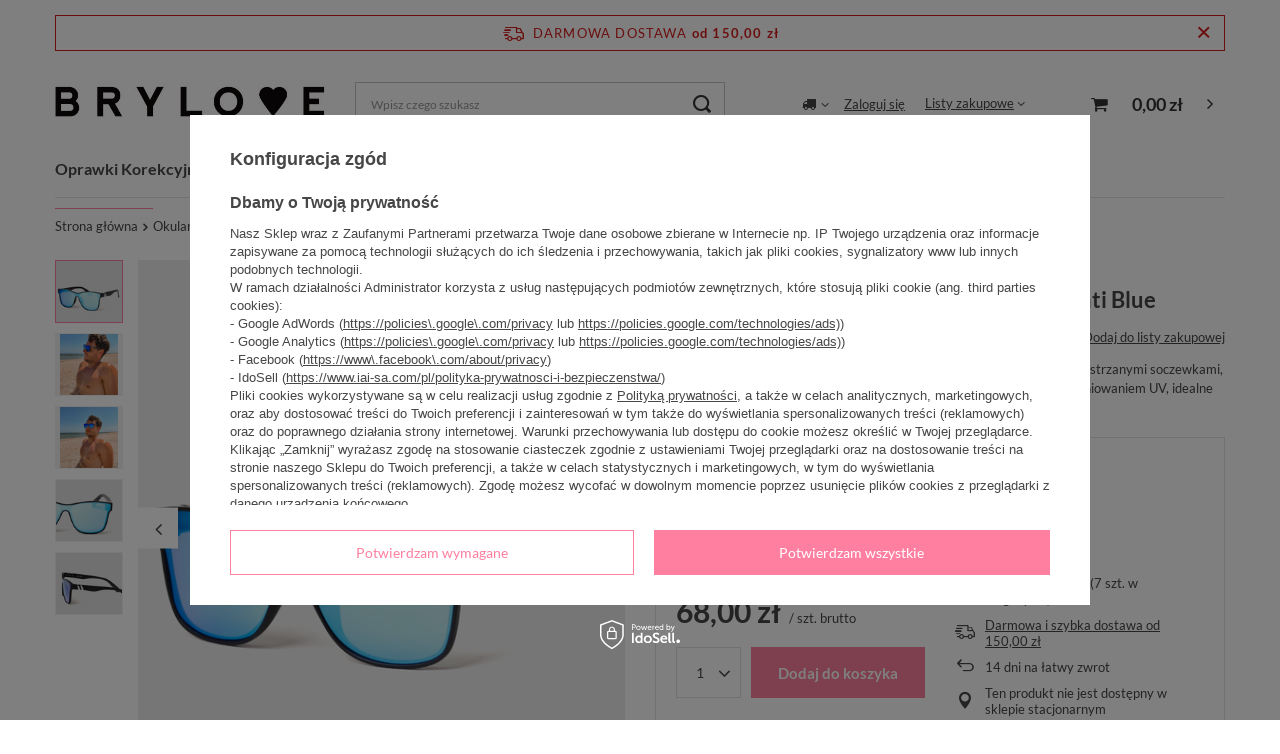

--- FILE ---
content_type: text/html; charset=utf-8
request_url: https://brylove.pl/pl/products/okulary-przeciwsloneczne-z-polaryzacja-lahti-blue-1326.html
body_size: 20160
content:
<!DOCTYPE html>
<html lang="pl" class="--freeShipping --vat --gross " ><head><meta name='viewport' content='user-scalable=no, initial-scale = 1.0, maximum-scale = 1.0, width=device-width'/> <link rel="preload" crossorigin="anonymous" as="font" href="/gfx/pol/fontello.woff?v=2"><meta http-equiv="Content-Type" content="text/html; charset=utf-8"><meta http-equiv="X-UA-Compatible" content="IE=edge"><title>Okulary przeciwsłoneczne z polaryzacją Lahti Blue</title><meta name="keywords" content="Okulary przeciwsłoneczne z polaryzacją"><meta name="description" content="Okulary przeciwsłoneczne z polaryzacją Lahti Blue"><link rel="icon" href="/gfx/pol/favicon.ico"><meta name="theme-color" content="#FE7FA0"><meta name="msapplication-navbutton-color" content="#FE7FA0"><meta name="apple-mobile-web-app-status-bar-style" content="#FE7FA0"><link rel="stylesheet" type="text/css" href="/gfx/pol/style.css.gzip?r=1768559948"><script>var app_shop={urls:{prefix:'data="/gfx/'.replace('data="', '')+'pol/'},vars:{priceType:'gross',priceTypeVat:true,productDeliveryTimeAndAvailabilityWithBasket:false,geoipCountryCode:'US',},txt:{priceTypeText:' brutto',},fn:{},fnrun:{},files:[]};const getCookieByName=(name)=>{const value=`; ${document.cookie}`;const parts = value.split(`; ${name}=`);if(parts.length === 2) return parts.pop().split(';').shift();return false;};if(getCookieByName('freeeshipping_clicked')){document.documentElement.classList.remove('--freeShipping');}</script><meta name="robots" content="index,follow"><meta name="rating" content="general"><meta name="Author" content="Brylove.pl na bazie IdoSell (www.idosell.com/shop).">
<!-- Begin LoginOptions html -->

<style>
#client_new_social .service_item[data-name="service_Apple"]:before, 
#cookie_login_social_more .service_item[data-name="service_Apple"]:before,
.oscop_contact .oscop_login__service[data-service="Apple"]:before {
    display: block;
    height: 2.6rem;
    content: url('/gfx/standards/apple.svg?r=1743165583');
}
.oscop_contact .oscop_login__service[data-service="Apple"]:before {
    height: auto;
    transform: scale(0.8);
}
#client_new_social .service_item[data-name="service_Apple"]:has(img.service_icon):before,
#cookie_login_social_more .service_item[data-name="service_Apple"]:has(img.service_icon):before,
.oscop_contact .oscop_login__service[data-service="Apple"]:has(img.service_icon):before {
    display: none;
}
</style>

<!-- End LoginOptions html -->

<!-- Open Graph -->
<meta property="og:type" content="website"><meta property="og:url" content="https://brylove.pl/pl/products/okulary-przeciwsloneczne-z-polaryzacja-lahti-blue-1326.html
"><meta property="og:title" content="Okulary przeciwsłoneczne z polaryzacją Lahti Blue"><meta property="og:description" content="Te nowoczesne prostokątne okulary wyróżniają się eleganckim designem i lustrzanymi soczewkami, które dodają stylu każdej stylizacji. Zapewniają pełną ochronę przed promieniowaniem UV, idealne na codzienne noszenie oraz aktywności na świeżym powietrzu."><meta property="og:site_name" content="Brylove.pl"><meta property="og:locale" content="pl_PL"><meta property="og:image" content="https://brylove.pl/hpeciai/c1d6a795a6a5afde36e6c6ce7301c254/pol_pl_Okulary-przeciwsloneczne-z-polaryzacja-Lahti-Blue-1326_1.jpg"><meta property="og:image:width" content="513"><meta property="og:image:height" content="565"><link rel="manifest" href="https://brylove.pl/data/include/pwa/1/manifest.json?t=3"><meta name="apple-mobile-web-app-capable" content="yes"><meta name="apple-mobile-web-app-status-bar-style" content="black"><meta name="apple-mobile-web-app-title" content="brylove.pl"><link rel="apple-touch-icon" href="/data/include/pwa/1/icon-128.png"><link rel="apple-touch-startup-image" href="/data/include/pwa/1/logo-512.png" /><meta name="msapplication-TileImage" content="/data/include/pwa/1/icon-144.png"><meta name="msapplication-TileColor" content="#2F3BA2"><meta name="msapplication-starturl" content="/"><script type="application/javascript">var _adblock = true;</script><script async src="/data/include/advertising.js"></script><script type="application/javascript">var statusPWA = {
                online: {
                    txt: "Połączono z internetem",
                    bg: "#5fa341"
                },
                offline: {
                    txt: "Brak połączenia z internetem",
                    bg: "#eb5467"
                }
            }</script><script async type="application/javascript" src="/ajax/js/pwa_online_bar.js?v=1&r=6"></script><script >
window.dataLayer = window.dataLayer || [];
window.gtag = function gtag() {
dataLayer.push(arguments);
}
gtag('consent', 'default', {
'ad_storage': 'denied',
'analytics_storage': 'denied',
'ad_personalization': 'denied',
'ad_user_data': 'denied',
'wait_for_update': 500
});

gtag('set', 'ads_data_redaction', true);
</script><script id="iaiscript_1" data-requirements="W10=" data-ga4_sel="ga4script">
window.iaiscript_1 = `<${'script'}  class='google_consent_mode_update'>
gtag('consent', 'update', {
'ad_storage': 'denied',
'analytics_storage': 'denied',
'ad_personalization': 'denied',
'ad_user_data': 'denied'
});
</${'script'}>`;
</script>
<!-- End Open Graph -->

<link rel="canonical" href="https://brylove.pl/pl/products/okulary-przeciwsloneczne-z-polaryzacja-lahti-blue-1326.html" />

                <!-- Global site tag (gtag.js) -->
                <script  async src="https://www.googletagmanager.com/gtag/js?id=AW-856564199"></script>
                <script >
                    window.dataLayer = window.dataLayer || [];
                    window.gtag = function gtag(){dataLayer.push(arguments);}
                    gtag('js', new Date());
                    
                    gtag('config', 'AW-856564199', {"allow_enhanced_conversions":true});
gtag('config', 'G-2JYY9RNHX1');

                </script>
                
<!-- Begin additional html or js -->


<!--3|1|3| modified: 2022-07-08 09:58:15-->
<meta name="google-site-verification" content="7ufGXtseEuzuxS8NjoSFqIadaiyPVJQeNATgR7yQX1c" />
<!--7|1|6| modified: 2023-03-13 14:39:14-->
<script>const lenses = [
  {id:'', price:0, name:"Soczewki zerówki", description: " z filtrem Blue Blocker do ekranu, są soczewkami bez dioptrii, które są używane jako ochrona przed szkodliwymi promieniami UV i światłem niebieskim. "},
  {id:583, price:199, name:"Soczewki korekcyjne STANDARD", description: "z antyrefleksem, łatwoczyszczące"},
  {id:1327, price:279, name:"Soczewki korekcyjne STANDARD SLIM", description: "z antyrefleksem, łatwoczyszczące, polecane dla mocy powyżej 2"},
  {id:584, price:299, name:"Soczewki korekcyjne LED", description: "z antyrefleksem, łatwoczyszczące, z ochroną przed światłem monitora"},
  {id:585, price:429, name:"Soczewki korekcyjne LED SLIM", description: "z antyrefleksem, łatwoczyszczące, z ochroną przed światłem monitora, pocieniane, polecane dla mocy powyżej 3"},
  {id:1328, price:539, name:"Soczewki korekcyjne LED SUPER SLIM", description: "z antyrefleksem, łatwoczyszczące, z ochroną przed światłem monitora, mocno pocieniane, polecane dla mocy powyżej 4"},

  /*przykład dodania nowej soczewki
  * id:id produktu,
  * price:cena produktu,
  * name: wyświetlana nazwa soczewki,
  * description: wyświetlany opis soczewki
  */
  //{id:1000, price:2000, name:"Nazwa nowej soczewki", description: "opis nowej soczewki"},
];</script>
<!--9|1|6| modified: 2023-03-13 14:39:14-->
<script>const lenses1 = [
  {id:'', price:0, name:"Soczewki zerówki", description: " z filtrem Blue Blocker do ekranu, są soczewkami bez dioptrii, które są używane jako ochrona przed szkodliwymi promieniami UV i światłem niebieskim. "},
  {id:583, price:199, name:"Soczewki korekcyjne STANDARD", description: "z antyrefleksem, łatwoczyszczące"},
  {id:1327, price:279, name:"Soczewki korekcyjne STANDARD SLIM", description: "z antyrefleksem, łatwoczyszczące, polecane dla mocy powyżej 2"},
  {id:584, price:299, name:"Soczewki korekcyjne LED", description: "z antyrefleksem, łatwoczyszczące, z ochroną przed światłem monitora"},
  {id:585, price:429, name:"Soczewki korekcyjne LED SLIM", description: "z antyrefleksem, łatwoczyszczące, z ochroną przed światłem monitora, pocieniane, polecane dla mocy powyżej 3"},
  {id:1328, price:539, name:"Soczewki korekcyjne LED SUPER SLIM", description: "z antyrefleksem, łatwoczyszczące, z ochroną przed światłem monitora, mocno pocieniane, polecane dla mocy powyżej 4"},

  /*przykład dodania nowej soczewki
  * id:id produktu,
  * price:cena produktu,
  * name: wyświetlana nazwa soczewki,
  * description: wyświetlany opis soczewki
  */
  //{id:1000, price:2000, name:"Nazwa nowej soczewki", description: "opis nowej soczewki"},
];</script>
<!--10|1|6| modified: 2023-08-17 09:30:57-->
<script>const lenses3 = [
  {id:'', price:0, name:"Soczewki zerówki", description: " z filtrem Blue Blocker do ekranu, są soczewkami bez dioptrii, które są używane jako ochrona przed szkodliwymi promieniami UV i światłem niebieskim. "},
  {id:583, price:199, name:"Soczewki korekcyjne STANDARD", description: "z antyrefleksem, łatwoczyszczące"},
  {id:1327, price:279, name:"Soczewki korekcyjne STANDARD SLIM", description: "z antyrefleksem, łatwoczyszczące, polecane dla mocy powyżej 2"},
  {id:584, price:299, name:"Soczewki korekcyjne LED", description: "z antyrefleksem, łatwoczyszczące, z ochroną przed światłem monitora"},
  {id:585, price:429, name:"Soczewki korekcyjne LED SLIM", description: "z antyrefleksem, łatwoczyszczące, z ochroną przed światłem monitora, pocieniane, polecane dla mocy powyżej 3"},
  {id:1328, price:539, name:"Soczewki korekcyjne LED SUPER SLIM", description: "z antyrefleksem, łatwoczyszczące, z ochroną przed światłem monitora, mocno pocieniane, polecane dla mocy powyżej 4"},

  /*przykład dodania nowej soczewki
  * id:id produktu,
  * price:cena produktu,
  * name: wyświetlana nazwa soczewki,
  * description: wyświetlany opis soczewki
  */
  //{id:1000, price:2000, name:"Nazwa nowej soczewki", description: "opis nowej soczewki"},
];</script>
<!--8|1|6| modified: 2025-07-15 12:38:17-->
<script>const sunscreen = [
    {
        id: '', price: 0, name: "Okulary przeciwsłoneczne", 
        description: `
        - filtr UV400<br> 
        - kolor soczewek jak na zdjęciach<br> 
        - pokrowiec i ściereczka w zestawie<br>
        - 14 dni na zwrot`
    },
    {
        id: 1329, price: 250, name: "Okulary przeciwsłoneczne <b>Z&nbsp;KOREKCJĄ</b>", description: `
- filtr UV400 <br> 
- soczewka barwiona z korekcją do mocy max 4 <br> 
- cylinder do mocy max 2 <br> 
- pokrowiec i ściereczka w zestawie<br> 
- brak opcji zwrotu - produkt medyczny`, gradation: true, additional: [
            { label: 'Wybierz kolor barwienia', values: ['Brązowe', 'Szare'] }
        ]
    }
];

/*przykład dodania nowej soczewki
* id:id produktu,
* price:cena produktu,
* name: wyświetlana nazwa soczewki,
* description: wyświetlany opis soczewki
* gradation: true/false - czy wyśweitlić informacje o gradacji
* additional: [{
*   label: nazwa parametru dodatkowego
*   values: wartości parametru dodatkowego
* }]
*/
//{id:1000, price:2000, name:"Nazwa nowej soczewki", description: "opis nowej soczewki"},</script>
<!--4|1|4-->
<!-- Google Tag Manager -->
<script>(function(w,d,s,l,i){w[l]=w[l]||[];w[l].push({'gtm.start':
new Date().getTime(),event:'gtm.js'});var f=d.getElementsByTagName(s)[0],
j=d.createElement(s),dl=l!='dataLayer'?'&l='+l:'';j.async=true;j.src=
'https://www.googletagmanager.com/gtm.js?id='+i+dl;f.parentNode.insertBefore(j,f);
})(window,document,'script','dataLayer','GTM-5DGX2PG');</script>
<!-- End Google Tag Manager -->
<!--18|1|9-->
<!-- Hotjar Tracking Code for my site -->
<script>
    (function(h,o,t,j,a,r){
        h.hj=h.hj||function(){(h.hj.q=h.hj.q||[]).push(arguments)};
        h._hjSettings={hjid:3877002,hjsv:6};
        a=o.getElementsByTagName('head')[0];
        r=o.createElement('script');r.async=1;
        r.src=t+h._hjSettings.hjid+j+h._hjSettings.hjsv;
        a.appendChild(r);
    })(window,document,'https://static.hotjar.com/c/hotjar-','.js?sv=');
</script>

<!-- End additional html or js -->
                <script>
                if (window.ApplePaySession && window.ApplePaySession.canMakePayments()) {
                    var applePayAvailabilityExpires = new Date();
                    applePayAvailabilityExpires.setTime(applePayAvailabilityExpires.getTime() + 2592000000); //30 days
                    document.cookie = 'applePayAvailability=yes; expires=' + applePayAvailabilityExpires.toUTCString() + '; path=/;secure;'
                    var scriptAppleJs = document.createElement('script');
                    scriptAppleJs.src = "/ajax/js/apple.js?v=3";
                    if (document.readyState === "interactive" || document.readyState === "complete") {
                          document.body.append(scriptAppleJs);
                    } else {
                        document.addEventListener("DOMContentLoaded", () => {
                            document.body.append(scriptAppleJs);
                        });  
                    }
                } else {
                    document.cookie = 'applePayAvailability=no; path=/;secure;'
                }
                </script>
                                <script>
                var listenerFn = function(event) {
                    if (event.origin !== "https://payment.idosell.com")
                        return;
                    
                    var isString = (typeof event.data === 'string' || event.data instanceof String);
                    if (!isString) return;
                    try {
                        var eventData = JSON.parse(event.data);
                    } catch (e) {
                        return;
                    }
                    if (!eventData) { return; }                                            
                    if (eventData.isError) { return; }
                    if (eventData.action != 'isReadyToPay') {return; }
                    
                    if (eventData.result.result && eventData.result.paymentMethodPresent) {
                        var googlePayAvailabilityExpires = new Date();
                        googlePayAvailabilityExpires.setTime(googlePayAvailabilityExpires.getTime() + 2592000000); //30 days
                        document.cookie = 'googlePayAvailability=yes; expires=' + googlePayAvailabilityExpires.toUTCString() + '; path=/;secure;'
                    } else {
                        document.cookie = 'googlePayAvailability=no; path=/;secure;'
                    }                                            
                }     
                if (!window.isAdded)
                {                                        
                    if (window.oldListener != null) {
                         window.removeEventListener('message', window.oldListener);
                    }                        
                    window.addEventListener('message', listenerFn);
                    window.oldListener = listenerFn;                                      
                       
                    const iframe = document.createElement('iframe');
                    iframe.src = "https://payment.idosell.com/assets/html/checkGooglePayAvailability.html?origin=https%3A%2F%2Fbrylove.pl";
                    iframe.style.display = 'none';                                            

                    if (document.readyState === "interactive" || document.readyState === "complete") {
                          if (!window.isAdded) {
                              window.isAdded = true;
                              document.body.append(iframe);
                          }
                    } else {
                        document.addEventListener("DOMContentLoaded", () => {
                            if (!window.isAdded) {
                              window.isAdded = true;
                              document.body.append(iframe);
                          }
                        });  
                    }  
                }
                </script>
                <script>
            var paypalScriptLoaded = null;
            var paypalScript = null;
            
            async function attachPaypalJs() {
                return new Promise((resolve, reject) => {
                    if (!paypalScript) {
                        paypalScript = document.createElement('script');
                        paypalScript.async = true;
                        paypalScript.setAttribute('data-namespace', "paypal_sdk");
                        paypalScript.setAttribute('data-partner-attribution-id', "IAIspzoo_Cart_PPCP");
                        paypalScript.addEventListener("load", () => {
                        paypalScriptLoaded = true;
                            resolve({status: true});
                        });
                        paypalScript.addEventListener("error", () => {
                            paypalScriptLoaded = true;
                            reject({status: false});
                         });
                        paypalScript.src = "https://www.paypal.com/sdk/js?client-id=AbxR9vIwE1hWdKtGu0gOkvPK2YRoyC9ulUhezbCUWnrjF8bjfwV-lfP2Rze7Bo8jiHIaC0KuaL64tlkD&components=buttons,funding-eligibility&currency=PLN&merchant-id=MEZ93U8F5NUPY&locale=pl_PL";
                        if (document.readyState === "interactive" || document.readyState === "complete") {
                            document.body.append(paypalScript);
                        } else {
                            document.addEventListener("DOMContentLoaded", () => {
                                document.body.append(paypalScript);
                            });  
                        }                                              
                    } else {
                        if (paypalScriptLoaded) {
                            resolve({status: true});
                        } else {
                            paypalScript.addEventListener("load", () => {
                                paypalScriptLoaded = true;
                                resolve({status: true});                            
                            });
                            paypalScript.addEventListener("error", () => {
                                paypalScriptLoaded = true;
                                reject({status: false});
                            });
                        }
                    }
                });
            }
            </script>
                <script>
                attachPaypalJs().then(() => {
                    let paypalEligiblePayments = [];
                    let payPalAvailabilityExpires = new Date();
                    payPalAvailabilityExpires.setTime(payPalAvailabilityExpires.getTime() + 86400000); //1 day
                    if (typeof(paypal_sdk) != "undefined") {
                        for (x in paypal_sdk.FUNDING) {
                            var buttonTmp = paypal_sdk.Buttons({
                                fundingSource: x.toLowerCase()
                            });
                            if (buttonTmp.isEligible()) {
                                paypalEligiblePayments.push(x);
                            }
                        }
                    }
                    if (paypalEligiblePayments.length > 0) {
                        document.cookie = 'payPalAvailability_PLN=' + paypalEligiblePayments.join(",") + '; expires=' + payPalAvailabilityExpires.toUTCString() + '; path=/; secure';
                        document.cookie = 'paypalMerchant=MEZ93U8F5NUPY; expires=' + payPalAvailabilityExpires.toUTCString() + '; path=/; secure';
                    } else {
                        document.cookie = 'payPalAvailability_PLN=-1; expires=' + payPalAvailabilityExpires.toUTCString() + '; path=/; secure';
                    }
                });
                </script><script src="/data/gzipFile/expressCheckout.js.gz"></script><script type="text/javascript" src="/expressCheckout/smileCheckout.php?v=3"></script><style>express-checkout:not(:defined){-webkit-appearance:none;background:0 0;display:block !important;outline:0;width:100%;min-height:48px;position:relative}</style><link rel="preload" as="image" href="/hpeciai/8fd6515a7f77fb992c2563c0fb80704f/pol_pm_Okulary-przeciwsloneczne-z-polaryzacja-Lahti-Blue-1326_1.jpg"><style>
									#photos_slider[data-skeleton] .photos__link:before {
										padding-top: calc(565/513* 100%);
									}
									@media (min-width: 979px) {.photos__slider[data-skeleton] .photos__figure:not(.--nav):first-child .photos__link {
										max-height: 565px;
									}}
								</style></head><body>
<!-- Begin additional html or js -->


<!--5|1|4-->
<!-- Google Tag Manager (noscript) -->
<noscript><iframe src="https://www.googletagmanager.com/ns.html?id=GTM-5DGX2PG"
height="0" width="0" style="display:none;visibility:hidden"></iframe></noscript>
<!-- End Google Tag Manager (noscript) -->

<!-- End additional html or js -->
<script>
					var script = document.createElement('script');
					script.src = app_shop.urls.prefix + 'envelope.js';

					document.getElementsByTagName('body')[0].insertBefore(script, document.getElementsByTagName('body')[0].firstChild);
				</script><div id="container" class="projector_page container"><header class="row mx-0 mx-md-n3 flex-nowrap flex-md-wrap commercial_banner"><script class="ajaxLoad">
                app_shop.vars.vat_registered = "true";
                app_shop.vars.currency_format = "###,##0.00";
                
                    app_shop.vars.currency_before_value = false;
                
                    app_shop.vars.currency_space = true;
                
                app_shop.vars.symbol = "zł";
                app_shop.vars.id= "PLN";
                app_shop.vars.baseurl = "http://brylove.pl/";
                app_shop.vars.sslurl= "https://brylove.pl/";
                app_shop.vars.curr_url= "%2Fpl%2Fproducts%2Fokulary-przeciwsloneczne-z-polaryzacja-lahti-blue-1326.html";
                

                var currency_decimal_separator = ',';
                var currency_grouping_separator = ' ';

                
                    app_shop.vars.blacklist_extension = ["exe","com","swf","js","php"];
                
                    app_shop.vars.blacklist_mime = ["application/javascript","application/octet-stream","message/http","text/javascript","application/x-deb","application/x-javascript","application/x-shockwave-flash","application/x-msdownload"];
                
                    app_shop.urls.contact = "/pl/contact.html";
                </script><div id="viewType" style="display:none"></div><div id="freeShipping" class="freeShipping"><span class="freeShipping__info">Darmowa dostawa</span><strong class="freeShipping__val">
						od 
						150,00 zł</strong><a href="" class="freeShipping__close"></a></div><div id="logo" class="col-md-3 d-flex align-items-center" data-bg="/data/gfx/mask/pol/top_1_big.jpg"><a href="/" target="_self"><img src="/data/gfx/mask/pol/logo_1_big.jpg" alt="Logo Brylove" width="500" height="110"></a></div><form action="https://brylove.pl/pl/search.html" method="get" id="menu_search" class="menu_search px-0 col-md-4 px-md-3"><a href="#showSearchForm" class="menu_search__mobile"></a><div class="menu_search__block"><div class="menu_search__item --input"><input class="menu_search__input" type="text" name="text" autocomplete="off" placeholder="Wpisz czego szukasz"><button class="menu_search__submit" type="submit"></button></div><div class="menu_search__item --results search_result"></div></div></form><div id="menu_settings" class="col-md-3 px-0 px-md-3 align-items-center justify-content-center justify-content-lg-end"><div class="open_trigger"><span class="d-none d-md-inline-block flag_txt"><i class="icon-truck"></i></span><div class="menu_settings_wrapper d-md-none"><div class="menu_settings_inline"><div class="menu_settings_header">
																	Język i waluta: 
															</div><div class="menu_settings_content"><span class="menu_settings_flag flag flag_pol"></span><strong class="menu_settings_value"><span class="menu_settings_language">pl</span><span> | </span><span class="menu_settings_currency">zł</span></strong></div></div><div class="menu_settings_inline"><div class="menu_settings_header">
																	Dostawa do: 
															</div><div class="menu_settings_content"><strong class="menu_settings_value">Polska</strong></div></div></div><i class="icon-angle-down d-none d-md-inline-block"></i></div><form action="https://brylove.pl/pl/settings.html" method="post"><ul class="bg_alter"><li><div class="form-group"><label for="menu_settings_country">Dostawa do</label><div class="select-after"><select class="form-control" name="country" id="menu_settings_country"><option value="1143020016">Austria</option><option value="1143020022">Belgia</option><option value="1143020033">Bułgaria</option><option value="1143020038">Chorwacja</option><option value="1143020041">Czechy</option><option value="1143020042">Dania</option><option value="1143020051">Estonia</option><option value="1143020056">Finlandia</option><option value="1143020057">Francja</option><option value="1143020062">Grecja</option><option value="1143020075">Hiszpania</option><option value="1143020076">Holandia</option><option value="1143020083">Irlandia</option><option value="1143020116">Litwa</option><option value="1143020118">Łotwa</option><option value="1143020117">Luksembourg</option><option value="1143020143">Niemcy</option><option selected value="1143020003">Polska</option><option value="1143020163">Portugalia</option><option value="1143020169">Rumunia</option><option value="1143020182">Słowacja</option><option value="1143020183">Słowenia</option><option value="1143020193">Szwecja</option><option value="1143020217">Węgry</option><option value="1143020218">Wielka Brytania</option><option value="1143020220">Włochy</option></select></div></div></li><li class="buttons"><button class="btn --solid --large" type="submit">
																	Zastosuj zmiany
															</button></li></ul></form><div id="menu_additional"><a class="account_link" href="https://brylove.pl/pl/login.html">Zaloguj się</a><div class="shopping_list_top" data-empty="true"><a href="https://brylove.pl/pl/shoppinglist" class="wishlist_link slt_link">Listy zakupowe</a><div class="slt_lists"><ul class="slt_lists__nav"><li class="slt_lists__nav_item" data-list_skeleton="true" data-list_id="true" data-shared="true"><a class="slt_lists__nav_link" data-list_href="true"><span class="slt_lists__nav_name" data-list_name="true"></span><span class="slt_lists__count" data-list_count="true">0</span></a></li></ul><span class="slt_lists__empty">Dodaj do nich produkty, które lubisz i chcesz kupić później.</span></div></div></div></div><div class="sl_choose sl_dialog"><div class="sl_choose__wrapper sl_dialog__wrapper p-4 p-md-5"><div class="sl_choose__item --top sl_dialog_close mb-2"><strong class="sl_choose__label">Zapisz na liście zakupowej</strong></div><div class="sl_choose__item --lists" data-empty="true"><div class="sl_choose__list f-group --radio m-0 d-md-flex align-items-md-center justify-content-md-between" data-list_skeleton="true" data-list_id="true" data-shared="true"><input type="radio" name="add" class="sl_choose__input f-control" id="slChooseRadioSelect" data-list_position="true"><label for="slChooseRadioSelect" class="sl_choose__group_label f-label py-4" data-list_position="true"><span class="sl_choose__sub d-flex align-items-center"><span class="sl_choose__name" data-list_name="true"></span><span class="sl_choose__count" data-list_count="true">0</span></span></label><button type="button" class="sl_choose__button --desktop btn --solid">Zapisz</button></div></div><div class="sl_choose__item --create sl_create mt-4"><a href="#new" class="sl_create__link  align-items-center">Stwórz nową listę zakupową</a><form class="sl_create__form align-items-center"><div class="sl_create__group f-group --small mb-0"><input type="text" class="sl_create__input f-control" required="required"><label class="sl_create__label f-label">Nazwa nowej listy</label></div><button type="submit" class="sl_create__button btn --solid ml-2 ml-md-3">Utwórz listę</button></form></div><div class="sl_choose__item --mobile mt-4 d-flex justify-content-center d-md-none"><button class="sl_choose__button --mobile btn --solid --large">Zapisz</button></div></div></div><div id="menu_basket" class="col-md-2 px-0 pr-md-3 topBasket"><a class="topBasket__sub" href="/basketedit.php"><span class="badge badge-info"></span><strong class="topBasket__price" style="display: none;">0,00 zł</strong></a><div class="topBasket__details --products" style="display: none;"><div class="topBasket__block --labels"><label class="topBasket__item --name">Produkt</label><label class="topBasket__item --sum">Ilość</label><label class="topBasket__item --prices">Cena</label></div><div class="topBasket__block --products"></div></div><div class="topBasket__details --shipping" style="display: none;"><span class="topBasket__name">Koszt dostawy od</span><span id="shipppingCost"></span></div><script>
						app_shop.vars.cache_html = true;
					</script></div><nav id="menu_categories" class="col-md-12 px-0 px-md-3 wide"><button type="button" class="navbar-toggler"><i class="icon-reorder"></i></button><div class="navbar-collapse" id="menu_navbar"><ul class="navbar-nav mx-md-n2"><li class="nav-item"><a  href="/pl/menu/oprawki-korekcyjne-156.html" target="_self" title="Oprawki Korekcyjne" class="nav-link" >Oprawki Korekcyjne</a><ul class="navbar-subnav"><li class="nav-item"><a class="nav-link" href="/pl/menu/kolekcja-2025-231.html" target="_self">Kolekcja 2025</a><ul class="navbar-subsubnav"><li class="nav-item"><a class="nav-link" href="/pl/menu/cala-kolekcja-281.html" target="_self">Cała kolekcja</a></li><li class="nav-item"><a class="nav-link" href="/pl/menu/akrylowe-240.html" target="_self">Akrylowe</a></li><li class="nav-item"><a class="nav-link" href="/pl/menu/metalowe-241.html" target="_self">Metalowe</a></li></ul></li><li class="nav-item"><a class="nav-link" href="/pl/menu/wg-koloru-282.html" target="_self">Wg koloru:</a><ul class="navbar-subsubnav"><li class="nav-item"><a class="nav-link" href="/pl/menu/zlote-243.html" target="_self">Złote</a></li><li class="nav-item"><a class="nav-link" href="/pl/menu/czarne-264.html" target="_self">Czarne</a></li><li class="nav-item"><a class="nav-link" href="/pl/menu/rozowe-245.html" target="_self">Różowe</a></li><li class="nav-item"><a class="nav-link" href="/pl/menu/bezowe-247.html" target="_self">Beżowe</a></li><li class="nav-item"><a class="nav-link" href="/pl/menu/panterkowe-248.html" target="_self">Panterkowe</a></li><li class="nav-item"><a class="nav-link" href="/pl/menu/przezroczyste-249.html" target="_self">Przezroczyste</a></li></ul></li><li class="nav-item"><a class="nav-link" href="/pl/menu/wg-ksztaltu-283.html" target="_self">Wg kształtu:</a><ul class="navbar-subsubnav"><li class="nav-item"><a class="nav-link" href="/pl/menu/kocie-oczy-234.html" target="_self">Kocie oczy</a></li><li class="nav-item"><a class="nav-link" href="/pl/menu/owalne-lenonki-235.html" target="_self">Owalne/Lenonki</a></li><li class="nav-item"><a class="nav-link" href="/pl/menu/oversize-238.html" target="_self">Oversize</a></li><li class="nav-item"><a class="nav-link" href="/pl/menu/prostokatne-kwadratowe-237.html" target="_self">Prostokątne/Kwadratowe</a></li></ul></li></ul></li><li class="nav-item"><a  href="/pl/menu/okulary-do-ekranu-187.html" target="_self" title="Okulary do ekranu" class="nav-link" >Okulary do ekranu</a><ul class="navbar-subnav"><li class="nav-item empty"><a class="nav-link" href="/pl/menu/okulary-do-ekranu-damskie-166.html" target="_self">Okulary do ekranu damskie</a></li><li class="nav-item empty"><a class="nav-link" href="/pl/menu/okulary-do-ekranu-meskie-167.html" target="_self">Okulary do ekranu męskie</a></li></ul></li><li class="nav-item active"><a  href="/pl/menu/okulary-przeciwsloneczne-266.html" target="_self" title="Okulary Przeciwsłoneczne" class="nav-link active" >Okulary Przeciwsłoneczne</a><ul class="navbar-subnav"><li class="nav-item empty"><a class="nav-link" href="/pl/menu/wiosna-2026-271.html" target="_self">WIOSNA 2026</a></li><li class="nav-item"><a class="nav-link" href="/pl/menu/okulary-damskie-152.html" target="_self">Damskie / Męskie</a><ul class="navbar-subsubnav"><li class="nav-item"><a class="nav-link" href="/pl/menu/premium-polaryzacyjne-182.html" target="_self">PREMIUM / Polaryzacyjne</a></li><li class="nav-item"><a class="nav-link" href="/pl/menu/eko-okulary-269.html" target="_self">Eko okulary</a></li><li class="nav-item"><a class="nav-link" href="/pl/menu/bestsellery-181.html" target="_self">Cała kolekcja</a></li></ul></li><li class="nav-item active"><a class="nav-link active" href="/pl/menu/wg-ksztaltu-oprawek-286.html" target="_self">Wg kształtu oprawek:</a><ul class="navbar-subsubnav"><li class="nav-item"><a class="nav-link" href="/pl/menu/kocie-oczy-179.html" target="_self">Kocie oczy</a></li><li class="nav-item"><a class="nav-link" href="/pl/menu/okragle-lenonki-170.html" target="_self">Okrągłe / Lenonki</a></li><li class="nav-item active"><a class="nav-link active" href="/pl/menu/kwadratowe-161.html" target="_self">Kwadratowe</a></li><li class="nav-item"><a class="nav-link" href="/pl/menu/pilotki-189.html" target="_self">Pilotki</a></li></ul></li><li class="nav-item"><a class="nav-link" href="/pl/menu/wg-stylu-284.html" target="_self">Wg stylu:</a><ul class="navbar-subsubnav"><li class="nav-item"><a class="nav-link" href="/pl/menu/retro-vintage-172.html" target="_self">Retro / Vintage</a></li><li class="nav-item"><a class="nav-link" href="/pl/menu/oversize-180.html" target="_self">Oversize</a></li><li class="nav-item"><a class="nav-link" href="/pl/menu/okulary-przeciwsloneczne-lata-60-272.html" target="_self">Okulary przeciwsłoneczne lata 60</a></li><li class="nav-item"><a class="nav-link" href="/pl/menu/okulary-przeciwsloneczne-bezramkowe-274.html" target="_self">Okulary przeciwsłoneczne bezramkowe</a></li><li class="nav-item"><a class="nav-link" href="/pl/menu/okulary-przeciwsloneczne-serca-276.html" target="_self">Okulary przeciwsłoneczne serca</a></li><li class="nav-item"><a class="nav-link" href="/pl/menu/czarne-okulary-przeciwsloneczne-165.html" target="_self">Czarne okulary przeciwsłoneczne</a></li></ul></li><li class="nav-item"><a class="nav-link" href="/pl/menu/wg-ksztaltu-twarzy-285.html" target="_self">Wg kształtu twarzy:</a><ul class="navbar-subsubnav"><li class="nav-item"><a class="nav-link" href="/pl/menu/okulary-dla-trojkatnej-twarzy-164.html" target="_self">Okulary dla trójkątnej twarzy</a></li><li class="nav-item"><a class="nav-link" href="/pl/menu/okulary-dla-kwadratowej-twarzy-158.html" target="_self">Okulary dla kwadratowej twarzy</a></li><li class="nav-item"><a class="nav-link" href="/pl/menu/okulary-dla-owalnej-twarzy-176.html" target="_self">Okulary dla owalnej twarzy</a></li><li class="nav-item"><a class="nav-link" href="/pl/menu/okulary-dla-okraglej-twarzy-163.html" target="_self">Okulary dla okrągłej twarzy</a></li><li class="nav-item"><a class="nav-link" href="/pl/menu/okulary-dla-drobnej-twarzy-157.html" target="_self">Okulary dla drobnej twarzy</a></li></ul></li></ul></li><li class="nav-item"><a  href="/pl/menu/akcesoria-193.html" target="_self" title="Akcesoria" class="nav-link" >Akcesoria</a><ul class="navbar-subnav"><li class="nav-item empty"><a class="nav-link" href="/pl/menu/bon-upominkowy-278.html" target="_self">Bon upominkowy</a></li><li class="nav-item empty"><a class="nav-link" href="/pl/menu/etui-228.html" target="_self">Etui</a></li><li class="nav-item empty"><a class="nav-link" href="/pl/menu/lancuszki-do-okularow-229.html" target="_self">Łańcuszki do okularów</a></li><li class="nav-item empty"><a class="nav-link" href="/pl/menu/zestawy-do-okularow-230.html" target="_self">Zestawy do okularów</a></li></ul></li><li class="nav-item"><a  href="/pl/menu/sale-208.html" target="_self" title="PROMOCJE" class="nav-link" >PROMOCJE</a><ul class="navbar-subnav"><li class="nav-item empty"><a class="nav-link" href="/pl/menu/sale-20-223.html" target="_self">Sale -20%</a></li><li class="nav-item empty"><a class="nav-link" href="/pl/menu/sale-40-215.html" target="_self">Sale -40%</a></li><li class="nav-item empty"><a class="nav-link" href="/pl/menu/sale-70-209.html" target="_self">Sale -70%</a></li></ul></li></ul></div></nav><div class="breadcrumbs col-md-12"><div class="back_button"><button id="back_button"><i class="icon-angle-left"></i> Wstecz</button></div><div class="list_wrapper"><ol><li class="bc-main"><span><a href="/">Strona główna</a></span></li><li class="category bc-item-1 --more"><a class="category" href="/pl/menu/okulary-przeciwsloneczne-266.html">Okulary Przeciwsłoneczne</a><ul class="breadcrumbs__sub"><li class="breadcrumbs__item"><a class="breadcrumbs__link --link" href="/pl/menu/wiosna-2026-271.html">WIOSNA 2026</a></li><li class="breadcrumbs__item"><a class="breadcrumbs__link --link" href="/pl/menu/okulary-damskie-152.html">Damskie / Męskie</a></li><li class="breadcrumbs__item"><a class="breadcrumbs__link --link" href="/pl/menu/wg-ksztaltu-oprawek-286.html">Wg kształtu oprawek:</a></li><li class="breadcrumbs__item"><a class="breadcrumbs__link --link" href="/pl/menu/wg-stylu-284.html">Wg stylu:</a></li><li class="breadcrumbs__item"><a class="breadcrumbs__link --link" href="/pl/menu/wg-ksztaltu-twarzy-285.html">Wg kształtu twarzy:</a></li></ul></li><li class="category bc-item-2 --more"><a class="category" href="/pl/menu/wg-ksztaltu-oprawek-286.html">Wg kształtu oprawek:</a><ul class="breadcrumbs__sub"><li class="breadcrumbs__item"><a class="breadcrumbs__link --link" href="/pl/menu/kocie-oczy-179.html">Kocie oczy</a></li><li class="breadcrumbs__item"><a class="breadcrumbs__link --link" href="/pl/menu/okragle-lenonki-170.html">Okrągłe / Lenonki</a></li><li class="breadcrumbs__item"><a class="breadcrumbs__link --link" href="/pl/menu/kwadratowe-161.html">Kwadratowe</a></li><li class="breadcrumbs__item"><a class="breadcrumbs__link --link" href="/pl/menu/pilotki-189.html">Pilotki</a></li></ul></li><li class="category bc-item-3 bc-active"><a class="category" href="/pl/menu/kwadratowe-161.html">Kwadratowe</a></li><li class="bc-active bc-product-name"><span>Okulary przeciwsłoneczne z polaryzacją Lahti Blue</span></li></ol></div></div></header><div id="layout" class="row clearfix"><aside class="col-3"><section class="shopping_list_menu"><div class="shopping_list_menu__block --lists slm_lists" data-empty="true"><span class="slm_lists__label">Listy zakupowe</span><ul class="slm_lists__nav"><li class="slm_lists__nav_item" data-list_skeleton="true" data-list_id="true" data-shared="true"><a class="slm_lists__nav_link" data-list_href="true"><span class="slm_lists__nav_name" data-list_name="true"></span><span class="slm_lists__count" data-list_count="true">0</span></a></li><li class="slm_lists__nav_header"><span class="slm_lists__label">Listy zakupowe</span></li></ul><a href="#manage" class="slm_lists__manage d-none align-items-center d-md-flex">Zarządzaj listami</a></div><div class="shopping_list_menu__block --bought slm_bought"><a class="slm_bought__link d-flex" href="https://brylove.pl/pl/products-bought.html">
						Lista dotychczas zamówionych produktów
					</a></div><div class="shopping_list_menu__block --info slm_info"><strong class="slm_info__label d-block mb-3">Jak działa lista zakupowa?</strong><ul class="slm_info__list"><li class="slm_info__list_item d-flex mb-3">
							Po zalogowaniu możesz umieścić i przechowywać na liście zakupowej dowolną liczbę produktów nieskończenie długo.
						</li><li class="slm_info__list_item d-flex mb-3">
							Dodanie produktu do listy zakupowej nie oznacza automatycznie jego rezerwacji.
						</li><li class="slm_info__list_item d-flex mb-3">
							Dla niezalogowanych klientów lista zakupowa przechowywana jest do momentu wygaśnięcia sesji (około 24h).
						</li></ul></div></section><div id="mobileCategories" class="mobileCategories"><div class="mobileCategories__item --menu"><a class="mobileCategories__link --active" href="#" data-ids="#menu_search,.shopping_list_menu,#menu_search,#menu_navbar,#menu_navbar3, #menu_blog">
                            Menu
                        </a></div><div class="mobileCategories__item --account"><a class="mobileCategories__link" href="#" data-ids="#menu_contact,#login_menu_block">
                            Konto
                        </a></div><div class="mobileCategories__item --settings"><a class="mobileCategories__link" href="#" data-ids="#menu_settings">
                                Ustawienia
                            </a></div></div><div class="setMobileGrid" data-item="#menu_navbar"></div><div class="setMobileGrid" data-item="#menu_navbar3" data-ismenu1="true"></div><div class="setMobileGrid" data-item="#menu_blog"></div><div class="login_menu_block d-lg-none" id="login_menu_block"><a class="sign_in_link" href="/login.php" title=""><i class="icon-user"></i><span>Zaloguj się</span></a><a class="registration_link" href="/client-new.php?register" title=""><i class="icon-lock"></i><span>Zarejestruj się</span></a><a class="order_status_link" href="/order-open.php" title=""><i class="icon-globe"></i><span>Sprawdź status zamówienia</span></a></div><div class="setMobileGrid" data-item="#menu_contact"></div><div class="setMobileGrid" data-item="#menu_settings"></div><div class="setMobileGrid" data-item="#Filters"></div></aside><div id="content" class="col-12"><section id="projector_photos" class="photos d-flex align-items-start mb-4"><div id="photos_nav" class="photos__nav d-none d-md-flex flex-md-column"><figure class="photos__figure --nav"><a class="photos__link --nav" href="/hpeciai/c1d6a795a6a5afde36e6c6ce7301c254/pol_pl_Okulary-przeciwsloneczne-z-polaryzacja-Lahti-Blue-1326_1.jpg" data-slick-index="0" data-width="91" data-height="100"><img class="photos__photo b-lazy --nav" alt="Okulary przeciwsłoneczne z polaryzacją Lahti Blue" data-src="/hpeciai/7db424ad1e7747a13e8c068994c39511/pol_ps_Okulary-przeciwsloneczne-z-polaryzacja-Lahti-Blue-1326_1.jpg"></a></figure><figure class="photos__figure --nav"><a class="photos__link --nav" href="/hpeciai/3f3595b004f2757901f6235ff50e4acf/pol_pl_Okulary-przeciwsloneczne-z-polaryzacja-Lahti-Blue-1326_5.jpg" data-slick-index="1" data-width="75" data-height="100"><img class="photos__photo b-lazy --nav" alt="Okulary przeciwsłoneczne z polaryzacją Lahti Blue" data-src="/hpeciai/1eb9fa0c62a89c0d7abf2e0578a3dc0a/pol_ps_Okulary-przeciwsloneczne-z-polaryzacja-Lahti-Blue-1326_5.jpg"></a></figure><figure class="photos__figure --nav"><a class="photos__link --nav" href="/hpeciai/52ae32b3eeec35d021de8394561e904b/pol_pl_Okulary-przeciwsloneczne-z-polaryzacja-Lahti-Blue-1326_6.jpg" data-slick-index="2" data-width="75" data-height="100"><img class="photos__photo b-lazy --nav" alt="Okulary przeciwsłoneczne z polaryzacją Lahti Blue" data-src="/hpeciai/2faa3fc6ba38a8e56f40ba505b732d16/pol_ps_Okulary-przeciwsloneczne-z-polaryzacja-Lahti-Blue-1326_6.jpg"></a></figure><figure class="photos__figure --nav"><a class="photos__link --nav" href="/hpeciai/13cff4a51e12b576be2ee0338b7a4553/pol_pl_Okulary-przeciwsloneczne-z-polaryzacja-Lahti-Blue-1326_3.jpg" data-slick-index="3" data-width="91" data-height="100"><img class="photos__photo b-lazy --nav" alt="Okulary przeciwsłoneczne z polaryzacją Lahti Blue" data-src="/hpeciai/9b55b2804cda188b01603af7327a9923/pol_ps_Okulary-przeciwsloneczne-z-polaryzacja-Lahti-Blue-1326_3.jpg"></a></figure><figure class="photos__figure --nav"><a class="photos__link --nav" href="/hpeciai/bf51e6ebbc14c5271fa632638b966b5a/pol_pl_Okulary-przeciwsloneczne-z-polaryzacja-Lahti-Blue-1326_2.jpg" data-slick-index="4" data-width="91" data-height="100"><img class="photos__photo b-lazy --nav" alt="Okulary przeciwsłoneczne z polaryzacją Lahti Blue" data-src="/hpeciai/27ab850eb1aa5d66de71d512fdb2e70e/pol_ps_Okulary-przeciwsloneczne-z-polaryzacja-Lahti-Blue-1326_2.jpg"></a></figure></div><div id="photos_slider" class="photos__slider" data-skeleton="true" data-nav="true"><div class="photos___slider_wrapper"><figure class="photos__figure"><a class="photos__link" href="/hpeciai/c1d6a795a6a5afde36e6c6ce7301c254/pol_pl_Okulary-przeciwsloneczne-z-polaryzacja-Lahti-Blue-1326_1.jpg" data-width="930" data-height="1024"><img class="photos__photo" alt="Okulary przeciwsłoneczne z polaryzacją Lahti Blue" src="/hpeciai/8fd6515a7f77fb992c2563c0fb80704f/pol_pm_Okulary-przeciwsloneczne-z-polaryzacja-Lahti-Blue-1326_1.jpg"></a></figure><figure class="photos__figure"><a class="photos__link" href="/hpeciai/3f3595b004f2757901f6235ff50e4acf/pol_pl_Okulary-przeciwsloneczne-z-polaryzacja-Lahti-Blue-1326_5.jpg" data-width="750" data-height="1000"><img class="photos__photo slick-loading" alt="Okulary przeciwsłoneczne z polaryzacją Lahti Blue" data-lazy="/hpeciai/b0fb59fe0b89af1e4612439f4253071c/pol_pm_Okulary-przeciwsloneczne-z-polaryzacja-Lahti-Blue-1326_5.jpg"></a></figure><figure class="photos__figure"><a class="photos__link" href="/hpeciai/52ae32b3eeec35d021de8394561e904b/pol_pl_Okulary-przeciwsloneczne-z-polaryzacja-Lahti-Blue-1326_6.jpg" data-width="750" data-height="1000"><img class="photos__photo slick-loading" alt="Okulary przeciwsłoneczne z polaryzacją Lahti Blue" data-lazy="/hpeciai/a07d3dbe475226b434e9dcc13ede41b8/pol_pm_Okulary-przeciwsloneczne-z-polaryzacja-Lahti-Blue-1326_6.jpg"></a></figure><figure class="photos__figure"><a class="photos__link" href="/hpeciai/13cff4a51e12b576be2ee0338b7a4553/pol_pl_Okulary-przeciwsloneczne-z-polaryzacja-Lahti-Blue-1326_3.jpg" data-width="930" data-height="1024"><img class="photos__photo slick-loading" alt="Okulary przeciwsłoneczne z polaryzacją Lahti Blue" data-lazy="/hpeciai/0196fc99be3ee77013b0c95edc5df2e0/pol_pm_Okulary-przeciwsloneczne-z-polaryzacja-Lahti-Blue-1326_3.jpg"></a></figure><figure class="photos__figure"><a class="photos__link" href="/hpeciai/bf51e6ebbc14c5271fa632638b966b5a/pol_pl_Okulary-przeciwsloneczne-z-polaryzacja-Lahti-Blue-1326_2.jpg" data-width="930" data-height="1024"><img class="photos__photo slick-loading" alt="Okulary przeciwsłoneczne z polaryzacją Lahti Blue" data-lazy="/hpeciai/85baf5a4c400dde0d81f62567f63ae98/pol_pm_Okulary-przeciwsloneczne-z-polaryzacja-Lahti-Blue-1326_2.jpg"></a></figure></div></div></section><div class="pswp" tabindex="-1" role="dialog" aria-hidden="true"><div class="pswp__bg"></div><div class="pswp__scroll-wrap"><div class="pswp__container"><div class="pswp__item"></div><div class="pswp__item"></div><div class="pswp__item"></div></div><div class="pswp__ui pswp__ui--hidden"><div class="pswp__top-bar"><div class="pswp__counter"></div><button class="pswp__button pswp__button--close" title="Close (Esc)"></button><button class="pswp__button pswp__button--share" title="Share"></button><button class="pswp__button pswp__button--fs" title="Toggle fullscreen"></button><button class="pswp__button pswp__button--zoom" title="Zoom in/out"></button><div class="pswp__preloader"><div class="pswp__preloader__icn"><div class="pswp__preloader__cut"><div class="pswp__preloader__donut"></div></div></div></div></div><div class="pswp__share-modal pswp__share-modal--hidden pswp__single-tap"><div class="pswp__share-tooltip"></div></div><button class="pswp__button pswp__button--arrow--left" title="Previous (arrow left)"></button><button class="pswp__button pswp__button--arrow--right" title="Next (arrow right)"></button><div class="pswp__caption"><div class="pswp__caption__center"></div></div></div></div></div><section id="projector_productname" class="product_name mb-4"><div class="product_name__block --label mb-1"><strong class="label_icons"><span class="label --promo">
									W promocji
								</span></strong></div><div class="product_name__block --name mb-2 d-sm-flex justify-content-sm-between mb-sm-3"><h1 class="product_name__name m-0">Okulary przeciwsłoneczne z polaryzacją Lahti Blue</h1></div><div class="product_name__block --links d-lg-flex justify-content-lg-end align-items-lg-center"><div class="product_name__actions d-flex justify-content-between align-items-center mx-n1"><a class="product_name__action --compare --add px-1" href="https://brylove.pl/pl/settings.html?comparers=add&amp;product=1326" title="Kliknij, aby dodać produkt do porównania"><span>+ Dodaj do porównania</span></a><a class="product_name__action --shopping-list px-1 d-flex align-items-center" href="#addToShoppingList" title="Kliknij, aby dodać produkt do listy zakupowej"><span>Dodaj do listy zakupowej</span></a></div></div><div class="product_name__block --description mt-3"><ul><li>Te nowoczesne prostokątne okulary wyróżniają się eleganckim designem i lustrzanymi soczewkami, które dodają stylu każdej stylizacji. Zapewniają pełną ochronę przed promieniowaniem UV, idealne na codzienne noszenie oraz aktywności na świeżym powietrzu.</li></ul></div></section><script class="ajaxLoad">
				cena_raty = 68.00;
				
						var client_login = 'false'
					
				var client_points = '';
				var points_used = '';
				var shop_currency = 'zł';
				var product_data = {
				"product_id": '1326',
				
				"currency":"zł",
				"product_type":"product_item",
				"unit":"szt.",
				"unit_plural":"szt.",

				"unit_sellby":"1",
				"unit_precision":"0",

				"base_price":{
				
					"maxprice":"68.00",
				
					"maxprice_formatted":"68,00 zł",
				
					"maxprice_net":"55.28",
				
					"maxprice_net_formatted":"55,28 zł",
				
					"minprice":"68.00",
				
					"minprice_formatted":"68,00 zł",
				
					"minprice_net":"55.28",
				
					"minprice_net_formatted":"55,28 zł",
				
					"size_max_maxprice_net":"69.11",
				
					"size_min_maxprice_net":"69.11",
				
					"size_max_maxprice_net_formatted":"69,11 zł",
				
					"size_min_maxprice_net_formatted":"69,11 zł",
				
					"size_max_maxprice":"85.00",
				
					"size_min_maxprice":"85.00",
				
					"size_max_maxprice_formatted":"85,00 zł",
				
					"size_min_maxprice_formatted":"85,00 zł",
				
					"price_unit_sellby":"68.00",
				
					"value":"68.00",
					"price_formatted":"68,00 zł",
					"price_net":"55.28",
					"price_net_formatted":"55,28 zł",
					"yousave_percent":"20",
					"omnibus_price":"51.00",
					"omnibus_price_formatted":"51,00 zł",
					"omnibus_yousave":"17",
					"omnibus_yousave_formatted":"17,00 zł",
					"omnibus_price_net":"41.46",
					"omnibus_price_net_formatted":"41,46 zł",
					"omnibus_yousave_net":"13.82",
					"omnibus_yousave_net_formatted":"13,82 zł",
					"omnibus_yousave_percent":"33",
					"omnibus_price_is_higher_than_selling_price":"false",
					"normalprice":"85.00",
					"normalprice_net":"69.11",
					"normalprice_formatted":"85,00 zł",
					"normalprice_net_formatted":"69,11 zł",
					"vat":"23",
					"yousave":"17.00",
					"maxprice":"85.00",
					"yousave_formatted":"17,00 zł",
					"maxprice_formatted":"85,00 zł",
					"last_price_change_date":"2023-06-12",
					"yousave_net":"13.83",
					"maxprice_net":"69.11",
					"yousave_net_formatted":"13,83 zł",
					"maxprice_net_formatted":"69,11 zł",
					"worth":"68.00",
					"worth_net":"55.28",
					"worth_formatted":"68,00 zł",
					"worth_net_formatted":"55,28 zł",
					"max_diff_gross":"17",
					"max_diff_gross_formatted":"17,00 zł",
					"max_diff_percent":"20",
					"max_diff_net":"13.83",
					"max_diff_net_formatted":"13,83 zł",
					"basket_enable":"y",
					"special_offer":"false",
					"rebate_code_active":"n",
					"priceformula_error":"false"
				},

				"order_quantity_range":{
				
				},

				"sizes":{
				
				"uniw":
				{
				
					"type":"uniw",
					"priority":"0",
					"description":"uniwersalny",
					"name":"uniwersalny",
					"amount":7,
					"amount_mo":0,
					"amount_mw":7,
					"amount_mp":0,
					"code_extern":"CH 9507-4",
					"code_producer":"5906893500526",
					"shipping_time":{
					
						"days":"2",
						"working_days":"2",
						"hours":"0",
						"minutes":"0",
						"time":"2026-01-21 11:00",
						"week_day":"3",
						"week_amount":"0",
						"today":"false"
					},
				
					"delay_time":{
					
						"days":"0",
						"hours":"0",
						"minutes":"0",
						"time":"2026-01-19 15:04:06",
						"week_day":"1",
						"week_amount":"0",
						"unknown_delivery_time":"false"
					},
				
					"delivery":{
					
					"undefined":"false",
					"shipping":"9.99",
					"shipping_formatted":"9,99 zł",
					"limitfree":"150.00",
					"limitfree_formatted":"150,00 zł",
					"shipping_change":"9.99",
					"shipping_change_formatted":"9,99 zł",
					"change_type":"up"
					},
					"price":{
					
					"value":"68.00",
					"price_formatted":"68,00 zł",
					"price_net":"55.28",
					"price_net_formatted":"55,28 zł",
					"yousave_percent":"20",
					"omnibus_price":"51.00",
					"omnibus_price_formatted":"51,00 zł",
					"omnibus_yousave":"17",
					"omnibus_yousave_formatted":"17,00 zł",
					"omnibus_price_net":"41.46",
					"omnibus_price_net_formatted":"41,46 zł",
					"omnibus_yousave_net":"13.82",
					"omnibus_yousave_net_formatted":"13,82 zł",
					"omnibus_yousave_percent":"33",
					"omnibus_price_is_higher_than_selling_price":"false",
					"normalprice":"85.00",
					"normalprice_net":"69.11",
					"normalprice_formatted":"85,00 zł",
					"normalprice_net_formatted":"69,11 zł",
					"vat":"23",
					"yousave":"17.00",
					"maxprice":"85.00",
					"yousave_formatted":"17,00 zł",
					"maxprice_formatted":"85,00 zł",
					"last_price_change_date":"2023-06-12",
					"yousave_net":"13.83",
					"maxprice_net":"69.11",
					"yousave_net_formatted":"13,83 zł",
					"maxprice_net_formatted":"69,11 zł",
					"worth":"68.00",
					"worth_net":"55.28",
					"worth_formatted":"68,00 zł",
					"worth_net_formatted":"55,28 zł",
					"max_diff_gross":"17",
					"max_diff_gross_formatted":"17,00 zł",
					"max_diff_percent":"20",
					"max_diff_net":"13.83",
					"max_diff_net_formatted":"13,83 zł",
					"basket_enable":"y",
					"special_offer":"false",
					"rebate_code_active":"n",
					"priceformula_error":"false"
					},
					"weight":{
					
					"g":"100",
					"kg":"0.1"
					}
				}
				}

				}
				var  trust_level = '0';
			</script><form id="projector_form" class="projector_details" action="https://brylove.pl/pl/basketchange.html" method="post" data-product_id="1326" data-type="product_item"><button style="display:none;" type="submit"></button><input id="projector_product_hidden" type="hidden" name="product" value="1326"><input id="projector_size_hidden" type="hidden" name="size" autocomplete="off" value="onesize"><input id="projector_mode_hidden" type="hidden" name="mode" value="1"><div class="projector_details__wrapper"><div id="versions" class="projector_details__versions projector_versions"><span class="projector_versions__label">Dominujący kolor oprawek:</span><div class="projector_versions__sub"><a class="projector_versions__item --selected" href="/pl/products/okulary-przeciwsloneczne-z-polaryzacja-lahti-blue-1326.html" title="Czarny"><span class="projector_versions__gfx"><img src="/hpeciai/4ead7cf2fbca6656c863d766fc76d0a6/pol_il_Okulary-przeciwsloneczne-z-polaryzacja-Lahti-Blue-1326.jpg" alt="Czarny"></span><span class="projector_versions__name">Czarny</span></a></div></div><div id="projector_sizes_cont" class="projector_details__sizes projector_sizes" data-onesize="true"><span class="projector_sizes__label">Rozmiar</span><div class="projector_sizes__sub"><a class="projector_sizes__item" href="/pl/products/okulary-przeciwsloneczne-z-polaryzacja-lahti-blue-1326.html?selected_size=onesize" data-type="onesize"><span class="projector_sizes__name">uniwersalny</span></a></div></div><div id="projector_prices_wrapper" class="projector_details__prices projector_prices"><div class="projector_prices__srp_wrapper" id="projector_price_srp_wrapper" style="display:none;"><span class="projector_prices__srp_label">Cena katalogowa</span><strong class="projector_prices__srp" id="projector_price_srp"></strong></div><div class="projector_prices__maxprice_wrapper" id="projector_price_maxprice_wrapper"><del class="projector_prices__maxprice" id="projector_price_maxprice">85,00 zł</del><span class="projector_prices__percent" id="projector_price_yousave"><span class="projector_prices__percent_before">(-</span><span class="projector_prices__percent_value">20</span><span class="projector_prices__percent_after">% Promocja ograniczona)</span></span></div><div class="projector_prices__price_wrapper"><strong class="projector_prices__price" id="projector_price_value"><span>68,00 zł</span></strong><div class="projector_prices__info"><span class="projector_prices__unit_sep">
											 / 
										</span><span class="projector_prices__unit_sellby" id="projector_price_unit_sellby" style="display:none">1</span><span class="projector_prices__unit" id="projector_price_unit">szt.</span><span class="projector_prices__vat"><span class="price_vat"> brutto</span></span></div></div><div class="projector_prices__points" id="projector_points_wrapper" style="display:none;"><div class="projector_prices__points_wrapper" id="projector_price_points_wrapper"><span id="projector_button_points_basket" class="projector_prices__points_buy --span" title="Zaloguj się, aby kupić ten produkt za punkty"><span class="projector_prices__points_price_text">Kup za </span><span class="projector_prices__points_price" id="projector_price_points"><span class="projector_currency"> pkt.</span></span></span></div><div class="projector_prices__points_recive_wrapper" id="projector_price_points_recive_wrapper" style="display:none;"><span class="projector_prices__points_recive_text">Po zakupie otrzymasz </span><span class="projector_prices__points_recive" id="projector_points_recive_points"><span class="projector_currency"> pkt.</span></span></div></div></div><div class="projector_details__tell_availability projector_tell_availability" id="projector_tell_availability" style="display:none"><div class="projector_tell_availability__email f-group --small"><div class="f-feedback --required"><input type="text" class="f-control validate" name="email" data-validation-url="/ajax/client-new.php?validAjax=true" data-validation="client_email" required="required" disabled id="tellAvailabilityEmail"><label class="f-label" for="tellAvailabilityEmail">Twój adres e-mail</label><span class="f-control-feedback"></span></div></div><div class="projector_tell_availability__info1"><span>Dane są przetwarzane zgodnie z </span><a href="/pl/privacy-and-cookie-notice.html">polityką prywatności</a><span>. Przesyłając je, akceptujesz jej postanowienia. </span></div><div class="projector_tell_availability__button_wrapper"><button type="submit" class="projector_tell_availability__button btn --solid --large">
								Powiadom o dostępności
							</button></div><div class="projector_tell_availability__info2"><span>Powyższe dane nie są używane do przesyłania newsletterów lub innych reklam. Włączając powiadomienie zgadzasz się jedynie na wysłanie jednorazowo informacji o ponownej dostępności tego produktu. </span></div></div><div class="projector_details__buy projector_buy" id="projector_buy_section"><div class="projector_buy__number_wrapper"><select class="projector_buy__number f-select"><option selected value="1">1</option><option value="2">2</option><option value="3">3</option><option value="4">4</option><option value="5">5</option><option data-more="true">
										więcej
									</option></select><div class="projector_buy__more"><input class="projector_buy__more_input" type="number" name="number" id="projector_number" value="1" step="1"></div></div><button class="projector_buy__button btn --solid --large" id="projector_button_basket" type="submit">
									Dodaj do koszyka
								</button></div><div class="projector_details__info projector_info"><div class="projector_info__item --status projector_status"><span id="projector_status_gfx_wrapper" class="projector_status__gfx_wrapper projector_info__icon"><img id="projector_status_gfx" class="projector_status__gfx" style="display:none" src="/data/lang/pol/available_graph/graph_1_4.png" alt="Produkt dostępny w bardzo dużej ilości"></span><div id="projector_shipping_unknown" class="projector_status__unknown" style="display:none"><span class="projector_status__unknown_text"><a target="_blank" href="/pl/contact.html">
										Skontaktuj się z obsługą sklepu,
									</a>
									aby oszacować czas przygotowania tego produktu do wysyłki.
								</span></div><div id="projector_shipping_info" class="projector_status__info" style="display:none"><span class="projector_status__info_label">Wyślemy</span><span class="projector_status__info_days" id="projector_delivery_days"></span><span class="projector_status__info_amount" id="projector_amount" style="display:none"> (%d w magazynie)</span></div><div class="projector_status__description" id="projector_status_description" style="display:none">Produkt dostępny w bardzo dużej ilości</div></div><div class="projector_info__item --shipping projector_shipping" id="projector_shipping_dialog"><span class="projector_shipping__icon projector_info__icon"></span><a class="projector_shipping__info projector_info__link" href="#shipping_info"><span class="projector_shipping__text">Darmowa i szybka dostawa</span><span class="projector_shipping__text_from"> od </span><span class="projector_shipping__price">150,00 zł</span></a></div><div class="projector_info__item --returns projector_returns"><span class="projector_returns__icon projector_info__icon"></span><span class="projector_returns__info projector_info__link"><span class="projector_returns__days">14</span> dni na łatwy zwrot</span></div><div class="projector_info__item --stocks projector_stocks"><span class="projector_stocks__icon projector_info__icon"></span><span class="projector_stocks__info projector_info__link">Ten produkt nie jest dostępny w sklepie stacjonarnym</span></div><div class="projector_info__item --safe projector_safe"><span class="projector_safe__icon projector_info__icon"></span><span class="projector_safe__info projector_info__link">Bezpieczne zakupy</span></div></div></div></form><script class="ajaxLoad">
				app_shop.vars.contact_link = "/pl/contact.html";
			</script><section id="projector_longdescription" class="longdescription cm col-12"><div style="display: flex; flex-direction: column;" class="iai-section-b518b711-327c-49dd-a6df-803f52333dbe-description-wrapper"></div></section><section id="opinions_section" class="row mb-4 mx-n3"><div class="opinions_add_form col-12"><div class="big_label">
									Napisz swoją opinię
								</div><form class="row flex-column align-items-center shop_opinion_form" enctype="multipart/form-data" id="shop_opinion_form" action="/settings.php" method="post"><input type="hidden" name="product" value="1326"><div class="shop_opinions_notes col-12 col-sm-6"><div class="shop_opinions_name">
									Twoja ocena:
								</div><div class="shop_opinions_note_items"><div class="opinion_note"><a href="#" class="opinion_star active" rel="1" title="1/5"><span><i class="icon-star"></i></span></a><a href="#" class="opinion_star active" rel="2" title="2/5"><span><i class="icon-star"></i></span></a><a href="#" class="opinion_star active" rel="3" title="3/5"><span><i class="icon-star"></i></span></a><a href="#" class="opinion_star active" rel="4" title="4/5"><span><i class="icon-star"></i></span></a><a href="#" class="opinion_star active" rel="5" title="5/5"><span><i class="icon-star"></i></span></a><strong>5/5</strong><input type="hidden" name="note" value="5"></div></div></div><div class="form-group col-12 col-sm-7"><div class="has-feedback"><textarea id="addopp" class="form-control" name="opinion"></textarea><label for="opinion" class="control-label">
										Treść twojej opinii
									</label><span class="form-control-feedback"></span></div></div><div class="opinion_add_photos col-12 col-sm-7"><div class="opinion_add_photos_wrapper d-flex align-items-center"><span class="opinion_add_photos_text"><i class="icon-file-image"></i>  Dodaj własne zdjęcie produktu:
										</span><input class="opinion_add_photo" type="file" name="opinion_photo" data-max_filesize="10485760"></div></div><div class="form-group col-12 col-sm-7"><div class="has-feedback has-required"><input id="addopinion_name" class="form-control" type="text" name="addopinion_name" value="" required="required"><label for="addopinion_name" class="control-label">
											Twoje imię
										</label><span class="form-control-feedback"></span></div></div><div class="form-group col-12 col-sm-7"><div class="has-feedback has-required"><input id="addopinion_email" class="form-control" type="email" name="addopinion_email" value="" required="required"><label for="addopinion_email" class="control-label">
											Twój email
										</label><span class="form-control-feedback"></span></div></div><div class="shop_opinions_button col-12"><button type="submit" class="btn --solid --medium opinions-shop_opinions_button px-5" title="Dodaj opinię">
											Wyślij opinię
										</button></div></form></div></section><section id="products_associated_zone1" class="hotspot mb-5 --list col-12" data-ajaxLoad="true" data-pageType="projector"><div class="hotspot mb-5 skeleton"><span class="headline"></span><div class="products d-flex flex-wrap"><div class="product col-12 px-0 py-3 d-sm-flex align-items-sm-center py-sm-1"><span class="product__icon d-flex justify-content-center align-items-center p-1 m-0"></span><span class="product__name mb-1 mb-md-0"></span><div class="product__prices"></div></div><div class="product col-12 px-0 py-3 d-sm-flex align-items-sm-center py-sm-1"><span class="product__icon d-flex justify-content-center align-items-center p-1 m-0"></span><span class="product__name mb-1 mb-md-0"></span><div class="product__prices"></div></div><div class="product col-12 px-0 py-3 d-sm-flex align-items-sm-center py-sm-1"><span class="product__icon d-flex justify-content-center align-items-center p-1 m-0"></span><span class="product__name mb-1 mb-md-0"></span><div class="product__prices"></div></div><div class="product col-12 px-0 py-3 d-sm-flex align-items-sm-center py-sm-1"><span class="product__icon d-flex justify-content-center align-items-center p-1 m-0"></span><span class="product__name mb-1 mb-md-0"></span><div class="product__prices"></div></div></div></div></section><section id="products_associated_zone2" class="hotspot mb-5 --slider col-12 p-0" data-ajaxLoad="true" data-pageType="projector"><div class="hotspot mb-5 skeleton"><span class="headline"></span><div class="products d-flex flex-wrap"><div class="product col-6 col-sm-3 py-3"><span class="product__icon d-flex justify-content-center align-items-center"></span><span class="product__name"></span><div class="product__prices"></div></div><div class="product col-6 col-sm-3 py-3"><span class="product__icon d-flex justify-content-center align-items-center"></span><span class="product__name"></span><div class="product__prices"></div></div><div class="product col-6 col-sm-3 py-3"><span class="product__icon d-flex justify-content-center align-items-center"></span><span class="product__name"></span><div class="product__prices"></div></div><div class="product col-6 col-sm-3 py-3"><span class="product__icon d-flex justify-content-center align-items-center"></span><span class="product__name"></span><div class="product__prices"></div></div></div></div></section><section id="products_associated_zone3" class="hotspot mb-5 col-12" data-ajaxLoad="true" data-pageType="projector"><div class="hotspot mb-5 skeleton"><span class="headline"></span><div class="products d-flex flex-wrap"><div class="product col-6 col-sm-3 py-3"><span class="product__icon d-flex justify-content-center align-items-center"></span><span class="product__name"></span><div class="product__prices"></div></div><div class="product col-6 col-sm-3 py-3"><span class="product__icon d-flex justify-content-center align-items-center"></span><span class="product__name"></span><div class="product__prices"></div></div><div class="product col-6 col-sm-3 py-3"><span class="product__icon d-flex justify-content-center align-items-center"></span><span class="product__name"></span><div class="product__prices"></div></div><div class="product col-6 col-sm-3 py-3"><span class="product__icon d-flex justify-content-center align-items-center"></span><span class="product__name"></span><div class="product__prices"></div></div></div></div></section></div></div></div><footer class=""><div id="footer_links" class="row container four_elements"><ul id="menu_orders" class="footer_links col-md-4 col-sm-6 col-12 orders_bg"><li><a id="menu_orders_header" class=" footer_links_label" href="https://brylove.pl/pl/client-orders.html" title="">
							Moje zamówienie
						</a><ul class="footer_links_sub"><li id="order_status" class="menu_orders_item"><i class="icon-battery"></i><a href="https://brylove.pl/pl/order-open.html">
									Status zamówienia
								</a></li><li id="order_status2" class="menu_orders_item"><i class="icon-truck"></i><a href="https://brylove.pl/pl/order-open.html">
									Śledzenie przesyłki
								</a></li><li id="order_rma" class="menu_orders_item"><i class="icon-sad-face"></i><a href="https://brylove.pl/pl/rma-open.html">
									Chcę zareklamować produkt
								</a></li><li id="order_returns" class="menu_orders_item"><i class="icon-refresh-dollar"></i><a href="https://brylove.pl/pl/returns-open.html">
									Chcę zwrócić produkt
								</a></li><li id="order_contact" class="menu_orders_item"><i class="icon-phone"></i><a href="/pl/contact.html">
										Kontakt
									</a></li></ul></li></ul><ul id="menu_account" class="footer_links col-md-4 col-sm-6 col-12"><li><a id="menu_account_header" class=" footer_links_label" href="https://brylove.pl/pl/login.html" title="">
							Moje konto
						</a><ul class="footer_links_sub"><li id="account_register_retail" class="menu_orders_item"><i class="icon-register-card"></i><a href="https://brylove.pl/pl/client-new.html?register">
												Zarejestruj się
											</a></li><li id="account_basket" class="menu_orders_item"><i class="icon-basket"></i><a href="https://brylove.pl/pl/basketedit.html">
									Koszyk
								</a></li><li id="account_observed" class="menu_orders_item"><i class="icon-star-empty"></i><a href="https://brylove.pl/pl/shoppinglist">
									Listy zakupowe
								</a></li><li id="account_boughts" class="menu_orders_item"><i class="icon-menu-lines"></i><a href="https://brylove.pl/pl/products-bought.html">
									Lista zakupionych produktów
								</a></li><li id="account_history" class="menu_orders_item"><i class="icon-clock"></i><a href="https://brylove.pl/pl/client-orders.html">
									Historia transakcji
								</a></li><li id="account_rebates" class="menu_orders_item"><i class="icon-scissors-cut"></i><a href="https://brylove.pl/pl/client-rebate.html">
									Moje rabaty
								</a></li><li id="account_newsletter" class="menu_orders_item"><i class="icon-envelope-empty"></i><a href="https://brylove.pl/pl/newsletter.html">
									Newsletter
								</a></li></ul></li></ul><ul id="menu_regulations" class="footer_links col-md-4 col-sm-6 col-12"><li><span class="footer_links_label">Regulaminy</span><ul class="footer_links_sub"><li><a href="/pl/delivery.html">
											Wysyłka
										</a></li><li><a href="/pl/payments.html">
											Sposoby płatności i prowizje
										</a></li><li><a href="/pl/terms.html">
											Regulamin
										</a></li><li><a href="/pl/privacy-and-cookie-notice.html">
											Polityka prywatności
										</a></li><li><a href="/pl/returns-and_replacements.html">
											Odstąpienie od umowy
										</a></li></ul></li></ul><ul class="footer_links col-md-4 col-sm-6 col-12" id="links_footer_1"><li><span  title="Informacje" class="footer_links_label" ><span>Informacje</span></span><ul class="footer_links_sub"><li><a href="https://brylove.yourtechnicaldomain.com/pl/about/o-nas-30.html" target="_self" title="O nas" ><span>O nas</span></a></li><li><a href="https://brylove.yourtechnicaldomain.com/pl/blog.html" target="_self" title="Blog" ><span>Blog</span></a></li><li><a href="https://brylove.yourtechnicaldomain.com/pl/about/opinie-o-okularach-brylove-31.html" target="_self" title="Opinie o Okularach Brylove" ><span>Opinie o Okularach Brylove</span></a></li><li><a href="https://brylove.pl/pl/about/-32.html" target="_self" title="Sprzedaż hurtowa okularów" ><span>Sprzedaż hurtowa okularów</span></a></li><li><a href="https://brylove.yourtechnicaldomain.com/pl/about/jak-dobrac-ksztalt-oprawek-33.html" target="_self" title="Jak dobrać kształt oprawek" ><span>Jak dobrać kształt oprawek</span></a></li><li><a href="https://www.facebook.com/brylovestore/" target="_self" title="facebook.com/brylovestore/" ><img alt="facebook.com/brylovestore/" src="/data/gfx/pol/navigation/1_4_i_225.svg"></a></li><li><a href="https://www.instagram.com/brylovestore" target="_self" title="instagram.com/brylovestore" ><img alt="instagram.com/brylovestore" src="/data/gfx/pol/navigation/1_4_i_226.svg"></a></li><li><a href="https://owcasklep.pl/" target="_blank" title="Kapcie, czapki, szaliki, skarpetki z wełny merino Owcasklep.pl" ><span>Kapcie, czapki, szaliki, skarpetki z wełny merino Owcasklep.pl</span></a></li></ul></li></ul></div><div class="footer_settings container d-md-flex justify-content-md-between align-items-md-center mb-md-4"><div id="price_info" class="footer_settings__price_info price_info mb-4 d-md-flex align-items-md-center mb-md-0"><div class="price_info__wrapper"><span class="price_info__text --type">
												W sklepie prezentujemy ceny brutto (z VAT). 
											</span></div></div><div class="footer_settings__idosell idosell mb-4 d-md-flex align-items-md-center mb-md-0 " id="idosell_logo"><a class="idosell__logo --link" target="_blank" href="https://www.idosell.com/pl/?utm_source=clientShopSite&amp;utm_medium=Label&amp;utm_campaign=PoweredByBadgeLink" title="Program sklepu internetowego IdoSell"><img class="idosell__img mx-auto d-block" src="/ajax/poweredby_IdoSell_Shop_black.svg?v=1" alt="Program sklepu internetowego IdoSell"></a></div></div><div id="menu_contact" class="container d-md-flex align-items-md-center justify-content-md-center"><ul><li class="contact_type_header"><a href="https://brylove.pl/pl/contact.html" title="">
							Kontakt
						</a></li><li class="contact_type_phone"><a href="tel:535977714">535977714</a></li><li class="contact_type_mail"><a href="mailto:kontakt@brylove.pl">kontakt@brylove.pl</a></li><li class="contact_type_adress"><span class="shopshortname">Brylove.pl<span>, </span></span><span class="adress_street">Traktatowa 1<span>, </span></span><span class="adress_zipcode">54-425<span class="n55931_city"> Wrocław</span></span></li></ul></div><script>
				const instalmentData = {
					
					currency: 'zł',
					
					
							basketCost: parseFloat(0.00, 10),
						
							basketCostNet: parseFloat(0.00, 10),
						
					
					basketCount: parseInt(0, 10),
					
					
							price: parseFloat(68.00, 10),
							priceNet: parseFloat(55.28, 10),
						
				}
			</script><script type="application/ld+json">
        {
        "@context": "http://schema.org",
        "@type": "Organization",
        "url": "https://brylove.pl/",
        "logo": "https://brylove.pl/data/gfx/mask/pol/logo_1_big.jpg"
        }
      </script><script type="application/ld+json">
        {
            "@context": "http://schema.org",
            "@type": "BreadcrumbList",
            "itemListElement": [
            {
            "@type": "ListItem",
            "position": 1,
            "item": "https://brylove.pl/pl/menu/okulary-przeciwsloneczne-266.html",
            "name": "Okulary Przeciwsłoneczne"
            }
        ,
            {
            "@type": "ListItem",
            "position": 2,
            "item": "https://brylove.pl/pl/menu/wg-ksztaltu-oprawek-286.html",
            "name": "Wg kształtu oprawek:"
            }
        ,
            {
            "@type": "ListItem",
            "position": 3,
            "item": "https://brylove.pl/pl/menu/kwadratowe-161.html",
            "name": "Kwadratowe"
            }
        ]
        }
    </script><script type="application/ld+json">
      {
      "@context": "http://schema.org",
      "@type": "WebSite",
      
      "url": "https://brylove.pl/",
      "potentialAction": {
      "@type": "SearchAction",
      "target": "https://brylove.pl/search.php?text={search_term_string}",
      "query-input": "required name=search_term_string"
      }
      }
    </script><script type="application/ld+json">
      {
      "@context": "http://schema.org",
      "@type": "Product",
      
      "description": "Te nowoczesne prostokątne okulary wyróżniają się eleganckim designem i lustrzanymi soczewkami, które dodają stylu każdej stylizacji. Zapewniają pełną ochronę przed promieniowaniem UV, idealne na codzienne noszenie oraz aktywności na świeżym powietrzu.",
      "name": "Okulary przeciwsłoneczne z polaryzacją Lahti Blue",
      "productID": "mpn:",
      "brand": "Brylove",
      "image": "https://brylove.pl/hpeciai/c1d6a795a6a5afde36e6c6ce7301c254/pol_pl_Okulary-przeciwsloneczne-z-polaryzacja-Lahti-Blue-1326_1.jpg"
      ,
        "offers": [
            
            {
            "@type": "Offer",
            "availability": "http://schema.org/InStock",
            "price": "68.00",
            "priceCurrency": "PLN",
            "eligibleQuantity": {
            "value":  "1",
            "unitCode": "szt.",
            "@type": [
            "QuantitativeValue"
            ]
            },
            "url": "https://brylove.pl/pl/products/okulary-przeciwsloneczne-z-polaryzacja-lahti-blue-1326.html?selected_size=onesize"
            }
                
        ]
        }
        
      </script><script>
                app_shop.vars.request_uri = "%2Fpl%2Fproducts%2Fokulary-przeciwsloneczne-z-polaryzacja-lahti-blue-1326.html"
                app_shop.vars.additional_ajax = '/projector.php'
            </script></footer><script src="/gfx/pol/shop.js.gzip?r=1768559948"></script><script src="/gfx/pol/menu_alert.js.gzip?r=1768559949"></script><script src="/gfx/pol/projector_photos.js.gzip?r=1768559949"></script><script src="/gfx/pol/projector_details.js.gzip?r=1768559949"></script><script src="/gfx/pol/projector_configurator.js.gzip?r=1768559949"></script><script src="/gfx/pol/projector_bundle_zone.js.gzip?r=1768559949"></script><script src="/gfx/pol/projector_components_hiding.js.gzip?r=1768559949"></script><script src="/gfx/pol/projector_projector_opinons_form.js.gzip?r=1768559949"></script><script>
                app_shop.runApp();
            </script>        <script >
            gtag('event', 'page_view', {
                'send_to': 'AW-856564199',
                'ecomm_pagetype': 'product',
                'ecomm_prodid': '1326',
                'ecomm_totalvalue': 85,
                'ecomm_category': 'Przeciwsłoneczne',
                'a': '',
                'g': ''
            });
        </script><script >gtag("event", "view_item", {"currency":"PLN","value":68,"items":[{"item_id":"1326","item_name":"Okulary przeciws\u0142oneczne z polaryzacj\u0105 Lahti Blue","discount":17,"item_brand":"Brylove","item_variant":"Czarny:Dominuj\u0105cy kolor oprawek:","price":85,"quantity":1,"item_category":"Przeciws\u0142oneczne"}],"send_to":"G-2JYY9RNHX1"});</script><script>
            window.Core = {};
            window.Core.basketChanged = function(newContent) {};</script><script>var inpostPayProperties={"isBinded":null}</script>
<!-- Begin additional html or js -->


<!--14|1|8-->
<script>(function(){
  window._edrone = window._edrone || {};
  window._edrone_send_handler = function() {
      _edrone.first_run = false;
      var product_id = "1326";
      fetch(window.location.origin + '/ajax/projector.php?product=' + product_id + '&size=onesize&action=get&get=pictures,product')
        .then(function(response) {
            return response.json();
        }).then(function(data) {
          if (data.pictures[1].data.url[0] !== '/') {
              data.pictures[1].data.url = '/' + data.pictures[1].data.url;
          }
          if (data.product) {
            _edrone.product_ids = data.product.id;
            _edrone.product_titles = encodeURIComponent(data.product.name);
          }
          _edrone.product_images = window.location.protocol + '//' + window.location.host + data.pictures[1].data.url;
          _edrone.product_urls = window.location.href;
          _edrone.product_category_ids = "1214553899";
          _edrone.product_category_names = "Przeciwsłoneczne";
          _edrone.action_type = 'product_view';
          _edrone.init();
        });

      function isHidden(el) {
        return (el ? el.offsetParent === null : true)
      }
      var body = document.querySelector('body');
      if (body) {
        body.addEventListener('mousedown', function(e){
          if(e.target.id === 'projector_button_basket') {
            var sizesBox = document.querySelector('#projector_sizes_cont');
            if (isHidden(sizesBox) || (!sizesBox || sizesBox !== null || (sizesBox ? sizesBox.querySelector('.active') : false ))){
              _edrone.action_type = 'add_to_cart';
              _edrone.init();
            }
          }
        })
      }

  }
})()

            </script>
<!--SYSTEM - COOKIES CONSENT|1|-->
<script src="/ajax/getCookieConsent.php" id="cookies_script_handler"></script><script> function prepareCookiesConfiguration() {
  const execCookie = () => {
    if (typeof newIaiCookie !== "undefined") {
      newIaiCookie?.init?.(true);
    }
  };

  if (document.querySelector("#cookies_script_handler")) {
    execCookie();
    return;
  }
  
  const scriptURL = "/ajax/getCookieConsent.php";
  if (!scriptURL) return;
  
  const scriptElement = document.createElement("script");
  scriptElement.setAttribute("id", "cookies_script_handler");
  scriptElement.onload = () => {
    execCookie();
  };
  scriptElement.src = scriptURL;
  
  document.head.appendChild(scriptElement);
}
 </script><script id="iaiscript_2" data-requirements="eyJtYXJrZXRpbmciOlsibWV0YWZhY2Vib29rIl19">
window.iaiscript_2 = `<!-- Facebook Pixel Code -->
            <${'script'} >
            !function(f,b,e,v,n,t,s){if(f.fbq)return;n=f.fbq=function(){n.callMethod?
            n.callMethod.apply(n,arguments):n.queue.push(arguments)};if(!f._fbq)f._fbq=n;
            n.push=n;n.loaded=!0;n.version='2.0';n.agent='plidosell';n.queue=[];t=b.createElement(e);t.async=!0;
            t.src=v;s=b.getElementsByTagName(e)[0];s.parentNode.insertBefore(t,s)}(window,
            document,'script','//connect.facebook.net/en_US/fbevents.js');
            // Insert Your Facebook Pixel ID below. 
            fbq('init', '276029759401367');
            fbq('track', 'PageView');
            </${'script'}>
            <!-- Insert Your Facebook Pixel ID below. --> 
            <noscript><img height='1' width='1' style='display:none'
            src='https://www.facebook.com/tr?id=276029759401367&amp;ev=PageView&amp;noscript=1'
            /></noscript>
            <${'script'} >fbq('track', 'ViewContent', {"content_ids":"['1326']","content_type":"product","content_name":"Okulary przeciwsłoneczne z polaryzacją Lahti Blue","currency":"PLN","value":"68.00","content_category":"Przeciwsłoneczne","contents":"[{ 'id': '1326', \n                'quantity': 1.000, \n                'item_price': 68}]"}, {"eventID":"e3de94ae-b058-4116-a40f-9992b9de4edb"});</${'script'}>
            <!-- End Facebook Pixel Code -->`;
</script>

<!-- End additional html or js -->
<script id="iaiscript_3" data-requirements="eyJhbmFseXRpY3MiOlsiZ29vZ2xlYW5hbHl0aWNzIl19">
window.iaiscript_3 = `            <!-- POCZĄTEK kodu językowego Opinii konsumenckich Google -->
            <${'script'}>
              window.___gcfg = {
                lang: 'pl'
              };
            </${'script'}>
            <!-- KONIEC kodu językowego Opinii konsumenckich Google -->`;
</script><style>.grecaptcha-badge{position:static!important;transform:translateX(186px);transition:transform 0.3s!important;}.grecaptcha-badge:hover{transform:translateX(0);}</style><script>async function prepareRecaptcha(){var captchableElems=[];captchableElems.push(...document.getElementsByName("mailing_email"));captchableElems.push(...document.getElementsByName("question_email"));captchableElems.push(...document.getElementsByName("opinion"));captchableElems.push(...document.getElementsByName("opinionId"));captchableElems.push(...document.getElementsByName("availability_email"));captchableElems.push(...document.getElementsByName("from"));if(!captchableElems.length)return;window.iaiRecaptchaToken=window.iaiRecaptchaToken||await getRecaptchaToken("contact");captchableElems.forEach((el)=>{if(el.dataset.recaptchaApplied)return;el.dataset.recaptchaApplied=true;const recaptchaTokenElement=document.createElement("input");recaptchaTokenElement.name="iai-recaptcha-token";recaptchaTokenElement.value=window.iaiRecaptchaToken;recaptchaTokenElement.type="hidden";if(el.name==="opinionId"){el.after(recaptchaTokenElement);return;}
el.closest("form")?.append(recaptchaTokenElement);});}
document.addEventListener("focus",(e)=>{const{target}=e;if(!target.closest)return;if(!target.closest("input[name=mailing_email],input[name=question_email],textarea[name=opinion],input[name=availability_email],input[name=from]"))return;prepareRecaptcha();},true);let recaptchaApplied=false;document.querySelectorAll(".rate_opinion").forEach((el)=>{el.addEventListener("mouseover",()=>{if(!recaptchaApplied){prepareRecaptcha();recaptchaApplied=true;}});});function getRecaptchaToken(event){if(window.iaiRecaptchaToken)return window.iaiRecaptchaToken;if(window.iaiRecaptchaTokenPromise)return window.iaiRecaptchaTokenPromise;const captchaScript=document.createElement('script');captchaScript.src="https://www.google.com/recaptcha/api.js?render=explicit";document.head.appendChild(captchaScript);window.iaiRecaptchaTokenPromise=new Promise((resolve,reject)=>{captchaScript.onload=function(){grecaptcha.ready(async()=>{if(!document.getElementById("googleRecaptchaBadge")){const googleRecaptchaBadge=document.createElement("div");googleRecaptchaBadge.id="googleRecaptchaBadge";googleRecaptchaBadge.setAttribute("style","position: relative; overflow: hidden; float: right; padding: 5px 0px 5px 5px; z-index: 2; margin-top: -75px; clear: both;");document.body.appendChild(googleRecaptchaBadge);}
let clientId=grecaptcha.render('googleRecaptchaBadge',{'sitekey':'6LfY2KIUAAAAAHkCraLngqQvNxpJ31dsVuFsapft','badge':'bottomright','size':'invisible'});const response=await grecaptcha.execute(clientId,{action:event});window.iaiRecaptchaToken=response;setInterval(function(){resetCaptcha(clientId,event)},2*61*1000);resolve(response);})}});return window.iaiRecaptchaTokenPromise;}
function resetCaptcha(clientId,event){grecaptcha.ready(function(){grecaptcha.execute(clientId,{action:event}).then(function(token){window.iaiRecaptchaToken=token;let tokenDivs=document.getElementsByName("iai-recaptcha-token");tokenDivs.forEach((el)=>{el.value=token;});});});}</script><img src="https://client9912.idosell.com/checkup.php?c=cebd52de9f96edaca796434cc765ff93" style="display:none" alt="pixel"></body></html>


--- FILE ---
content_type: text/html; charset=utf-8
request_url: https://brylove.pl/ajax/projector.php?action=get&product=1326&size=uniw&get=sizeavailability,sizedelivery,sizeprices
body_size: 585
content:
{"sizeavailability":{"delivery_days":"2","delivery_date":"2026-01-21","days":"2","sum":"7","visible":"n","status_description":"Produkt dost\u0119pny w bardzo du\u017cej ilo\u015bci","status_gfx":"\/data\/lang\/pol\/available_graph\/graph_1_4.png","status":"enable","minimum_stock_of_product":"2","shipping_time":{"days":"2","working_days":"2","hours":"0","minutes":"0","time":"2026-01-21 11:00","week_day":"3","week_amount":"0","today":"false"},"delay_time":{"days":"0","hours":"0","minutes":"0","time":"2026-01-19 15:04:06","week_day":"1","week_amount":"0","unknown_delivery_time":"false"}},"sizedelivery":{"undefined":"false","shipping":"9.99","shipping_formatted":"9,99 z\u0142","limitfree":"150.00","limitfree_formatted":"150,00 z\u0142","shipping_change":"9.99","shipping_change_formatted":"9,99 z\u0142","change_type":"up"},"sizeprices":{"value":"68.00","price_formatted":"68,00 z\u0142","price_net":"55.28","price_net_formatted":"55,28 z\u0142","yousave_percent":"20","omnibus_price":"51.00","omnibus_price_formatted":"51,00 z\u0142","omnibus_yousave":"17","omnibus_yousave_formatted":"17,00 z\u0142","omnibus_price_net":"41.46","omnibus_price_net_formatted":"41,46 z\u0142","omnibus_yousave_net":"13.82","omnibus_yousave_net_formatted":"13,82 z\u0142","omnibus_yousave_percent":"33","omnibus_price_is_higher_than_selling_price":"false","normalprice":"85.00","normalprice_net":"69.11","normalprice_formatted":"85,00 z\u0142","normalprice_net_formatted":"69,11 z\u0142","vat":"23","yousave":"17.00","maxprice":"85.00","yousave_formatted":"17,00 z\u0142","maxprice_formatted":"85,00 z\u0142","last_price_change_date":"2023-06-12","yousave_net":"13.83","maxprice_net":"69.11","yousave_net_formatted":"13,83 z\u0142","maxprice_net_formatted":"69,11 z\u0142","worth":"68.00","worth_net":"55.28","worth_formatted":"68,00 z\u0142","worth_net_formatted":"55,28 z\u0142","max_diff_gross":"17","max_diff_gross_formatted":"17,00 z\u0142","max_diff_percent":"20","max_diff_net":"13.83","max_diff_net_formatted":"13,83 z\u0142","basket_enable":"y","special_offer":"false","rebate_code_active":"n","priceformula_error":"false"}}

--- FILE ---
content_type: application/x-javascript
request_url: https://brylove.pl/gfx/pol/projector_configurator.js.gzip?r=1768559949
body_size: 2380
content:
const ConfiguratorTxt={selectOption:"Wybierz przynajmniej 1 opcję",minString:"Minimalna ilość znaków ",maxString:"Maksymalna ilość znaków ",minDigit:"Minimalna wartość ",maxDigit:"Maksymalna wartość "};Configurator=function(e){const t=this;this.params=e||{},this.vars={dependencies:"object"==typeof configuratorDependencies&&configuratorDependencies},this.customDelay={set:function(e,t){this.del(),this.timeoutID=window.setTimeout((()=>{t&&t()}),e)},del:function(){"number"==typeof this.timeoutID?window.clearTimeout(this.timeoutID):delete this.timeoutID}},this.generateInputText=e=>{const t=e.getAttribute("type"),r=e.getAttribute("data-min"),o=e.getAttribute("data-max"),a=e.value;let c="";if("number"===t){if(r&&parseFloat(a,10)<parseFloat(r)||o&&parseFloat(a)>parseFloat(o))return r||o}else if(r&&a.length<r||o&&a.length>o){for(let e=0;e<r;e++)c+="a";return c}return a},this.fetchPrice=async()=>{document.getElementById("projector_prices_wrapper").classList.add("load-content");const e=new URLSearchParams(new FormData(document.getElementById("projector_form")));let r=[];const o=[...e.keys()].reduce(((t,o,a,c)=>(c.indexOf(o)!==a&&t.indexOf(o)<0&&(t=[...t,o],r=[...r,e.getAll(o)]),t)),[]);o.length&&o.forEach(((t,o)=>{e.delete(t),r[o].forEach(((r,o)=>{e.set(`${t}[${o}]`,r)}))}));const a=document.querySelectorAll(".configurator__item[data-limits]:not(.--hide) input");a.length&&a.forEach((r=>{e.set(r.getAttribute("name"),t.generateInputText(r,e.get(r.getAttribute("name"))))})),[...e.keys()].find((e=>"number"===e))||e.set("number",document.getElementById("projector_number").value);try{const t=await fetch("/ajax/calculatePrice.php",{method:"POST",headers:{"Content-Type":"application/x-www-form-urlencoded; charset=UTF-8"},body:e}),r=await t.json();return document.getElementById("projector_prices_wrapper").classList.remove("load-content"),r}catch(e){return document.getElementById("projector_prices_wrapper").classList.remove("load-content"),!1}},this.setPrice=async e=>{e&&document.getElementById("projector_prices_wrapper").classList.add("load-content"),this.customDelay.set(500,(async()=>{const e=await this.fetchPrice();e&&(e.priceformula_calculation_error&&e.priceformula_calculation_error_msg?document.getElementById("projector_prices_wrapper").classList.add("load-content"):document.getElementById("projector_price_value").innerHTML=document.getElementById("projector_configurator").hasAttribute("data-netto")?e.worth_net_formatted:e.worth_formatted,this.setPriceCallback&&this.setPriceCallback(e))}))},this.toggleDependencies=(e,t,r)=>{if(this.vars.dependencies&&this.vars.dependencies[e]&&this.vars.dependencies[e][t]){const o=document.querySelector(`.configurator__item[data-name="${e}"]`),a=o.querySelectorAll('input[type="checkbox"]:checked');let c=!0;"checkbox"!==o.getAttribute("data-type")||a.length||(c=!1),Object.keys(this.vars.dependencies[e][t]).forEach((o=>{let i;a.length?(i=!!Array.isArray(this.vars.dependencies[e][t][o])&&[],a.forEach((r=>{Array.isArray(this.vars.dependencies[e][t][o])?i.push(...this.vars.dependencies[e][r.value][o]):!0===this.vars.dependencies[e][r.value][o]&&(i=!0)}))):i=this.vars.dependencies[e][t][o];const n=document.querySelector(`.configurator__item[data-name="${o}"]`);n&&(n.classList.contains("--dependencies")||n.classList.add("--dependencies"),(i.length||!0===i)&&c?(n.classList.contains("--hide")&&n.classList.remove("--hide"),"select"===n.getAttribute("data-type")?n.querySelectorAll("option, .f-dropdown-li").forEach((e=>{e.classList.remove("--show"),e.classList.remove("--last")})):n.querySelectorAll(".f-group").forEach((e=>{e.classList.remove("--show")})),n.querySelectorAll("option, input").forEach((e=>{e.disabled=!1})),i.length&&(i.forEach(((e,t)=>{const o=n.querySelector(`[value="${e}"]`);if(o)if("OPTION"===o.tagName){const a=n.querySelector(`[data-value="${e}"]`);a&&(a.closest(".f-dropdown-li").classList.add("--show"),t+1===i.length&&a.closest(".f-dropdown-li").classList.add("--last")),o.classList.add("--show"),0===t&&(o.selected=!0,a&&(r&&a.classList.add("--without"),a.click()))}else o.closest(".f-group").classList.add("--show"),0===t&&"checkbox"!==o.type&&(o.checked=!0)})),"checkbox"===n.getAttribute("data-type")&&n.querySelectorAll(".f-group:not(.--show)").forEach((e=>{e.querySelector("input").checked=!1})))):(n.classList.add("--hide"),n.querySelectorAll("option, input").forEach((e=>{e.disabled=!0}))))}))}r||this.setPrice(),this.validateCheckbox()&&this.removeAlert()},this.hideDependenciesOnInit=()=>{this.vars.dependencies&&Object.keys(this.vars.dependencies).forEach((e=>{const r=Object.keys(t.vars.dependencies[e]).sort()[0];t.toggleDependencies(e,r,!0)}))},this.afterGenerateDropdown=e=>{e.querySelectorAll(".f-dropdown-item").forEach((e=>{const t=`${e.hasAttribute("data-icon")?`<span class="configurator__icon"><img src="${e.getAttribute("data-icon")}" alt="${e.innerHTML}" /></span>`:""}<span class="configurator__name">${e.innerHTML}</span>${e.hasAttribute("data-price")?`<span class="configurator__price">${e.getAttribute("data-price")}</span>`:""}`;e.innerHTML=t})),e.querySelector(".f-dropdown-button").innerHTML=e.querySelector(".f-dropdown-item.--selected").innerHTML},this.afterClickDropdown=e=>{const r=e.closest(".configurator__item").getAttribute("data-name"),o=e.querySelector(".f-dropdown-item").getAttribute("data-value");e.querySelector(".f-dropdown-item").classList.contains("--without")?(t.toggleDependencies(r,o,!0),e.querySelector(".f-dropdown-item").classList.remove("--without")):t.toggleDependencies(r,o)},this.configuratorSelects=()=>{app_shop.fn.configuratorDropdowns=new SelectToDropdown({selector:this.dropdownSelectorCallback?this.dropdownSelectorCallback:".configurator .f-select",generateDropdownCallback:this.dropdownGenerateCallback?this.dropdownGenerateCallback:this.afterGenerateDropdown,clickDropdownCallback:!!this.dropdownClickCallback&&this.dropdownClickCallback,afterClickDropdownCallback:this.dropdownAfterClickCallback?this.dropdownAfterClickCallback:this.afterClickDropdown,disableMobileView:!this.dropdownMobileCallback||this.dropdownMobileCallback})},this.addAlert=(e,t)=>{if(!e.classList.contains("--alert")){const r=document.createElement("div");r.classList.add("configurator__alert"),r.innerHTML=t,e.classList.add("--alert"),e.insertBefore(r,e.firstChild)}},this.removeAlert=()=>{const e=document.querySelector(".configurator__alert");e&&(e.closest(".--alert").classList.remove("--alert"),e.parentNode.removeChild(e))},this.validateCheckbox=()=>{const e=document.querySelectorAll(".configurator__item[data-required]:not(.--hide)");let r=!0;return e.forEach((e=>{const o=e.querySelector('input[type="checkbox"]:checked');r&&(o||(r=!1,!0===app_shop.vars.newAlertProjector&&(t.removeAlert(),t.addAlert(e,ConfiguratorTxt.selectOption))))})),r},this.initEvents=()=>{document.getElementById("projector_form").addEventListener("change",(function(e){if(e.target.closest(".configurator")&&"input"!==e.target.closest(".configurator__item").getAttribute("data-type")){const r=e.target.closest(".configurator__item").getAttribute("data-name"),o=e.target.value;t.toggleDependencies(r,o)}})),document.querySelectorAll('.configurator input[type="number"], .configurator input[type="text"]').forEach((e=>{e.addEventListener("input",(function(e){e.target.reportValidity(),t.setPrice()}))})),document.getElementById("projector_form").addEventListener("submit",(function(e){t.validateCheckbox()||e.preventDefault();const r=[];document.querySelectorAll('.configurator input[type="checkbox"]:checked').forEach((e=>{const t=e.getAttribute("name");r.push(t)}));[...new Set(r)].forEach((e=>{document.querySelectorAll(`.configurator input[name="${e}"]:checked`).forEach(((t,r)=>{t.setAttribute("name",`${e}[${r}]`)}))}))}))},this.init=()=>{document.getElementById("projector_prices_wrapper").classList.add("load-content");const{dropdownSelectorCallback:e,dropdownGenerateCallback:t,dropdownClickCallback:r,dropdownAfterClickCallback:o,dropdownMobileCallback:a,setPriceCallback:c}=this.params;this.dropdownSelectorCallback=e,this.dropdownGenerateCallback=t,this.dropdownClickCallback=r,this.dropdownAfterClickCallback=o,this.dropdownMobileCallback=a,this.setPriceCallback=c,this.configuratorSelects(),this.hideDependenciesOnInit(),this.initEvents()}};